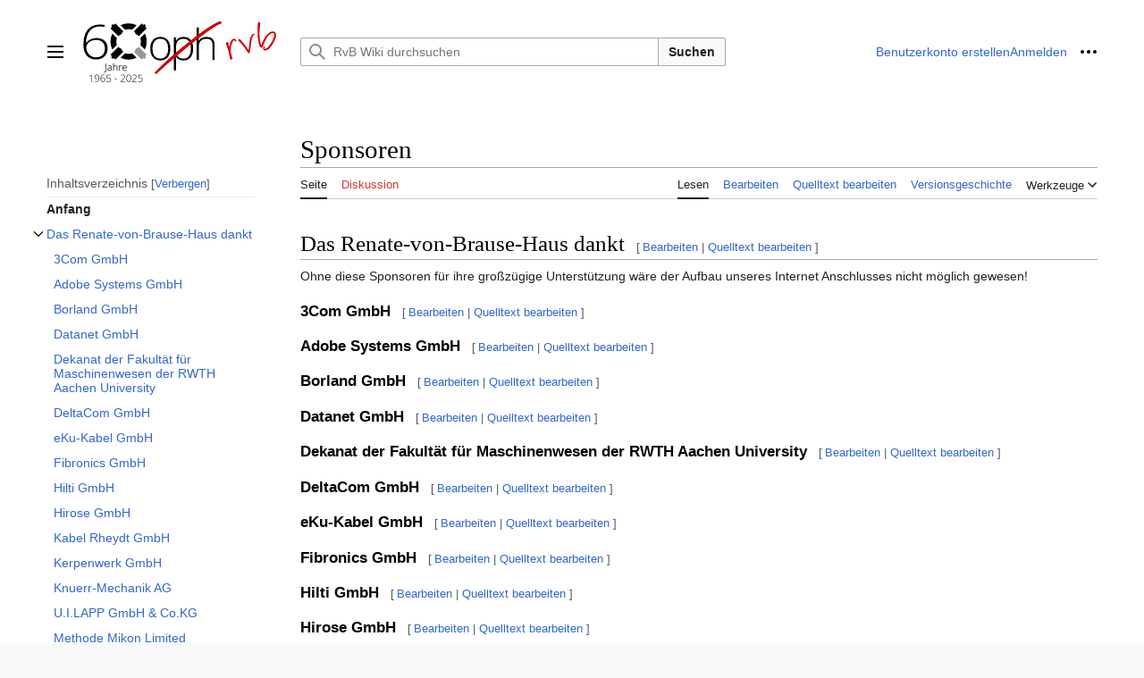

--- FILE ---
content_type: text/html; charset=UTF-8
request_url: https://www.oph.rwth-aachen.de/wiki/index.php/Sponsoren
body_size: 9914
content:
<!DOCTYPE html>
<html class="client-nojs vector-feature-language-in-header-enabled vector-feature-language-in-main-page-header-disabled vector-feature-sticky-header-disabled vector-feature-page-tools-pinned-disabled vector-feature-toc-pinned-clientpref-1 vector-feature-main-menu-pinned-disabled vector-feature-limited-width-clientpref-1 vector-feature-limited-width-content-enabled vector-feature-zebra-design-disabled vector-feature-custom-font-size-clientpref-disabled vector-feature-client-preferences-disabled vector-feature-typography-survey-disabled vector-toc-available" lang="de" dir="ltr">
<head>
<meta charset="UTF-8">
<title>Sponsoren – RvB Wiki</title>
<script>(function(){var className="client-js vector-feature-language-in-header-enabled vector-feature-language-in-main-page-header-disabled vector-feature-sticky-header-disabled vector-feature-page-tools-pinned-disabled vector-feature-toc-pinned-clientpref-1 vector-feature-main-menu-pinned-disabled vector-feature-limited-width-clientpref-1 vector-feature-limited-width-content-enabled vector-feature-zebra-design-disabled vector-feature-custom-font-size-clientpref-disabled vector-feature-client-preferences-disabled vector-feature-typography-survey-disabled vector-toc-available";var cookie=document.cookie.match(/(?:^|; )ophwikimwclientpreferences=([^;]+)/);if(cookie){cookie[1].split('%2C').forEach(function(pref){className=className.replace(new RegExp('(^| )'+pref.replace(/-clientpref-\w+$|[^\w-]+/g,'')+'-clientpref-\\w+( |$)'),'$1'+pref+'$2');});}document.documentElement.className=className;}());RLCONF={"wgBreakFrames":false,"wgSeparatorTransformTable":[",\t.",".\t,"],"wgDigitTransformTable":["",
""],"wgDefaultDateFormat":"dmy","wgMonthNames":["","Januar","Februar","März","April","Mai","Juni","Juli","August","September","Oktober","November","Dezember"],"wgRequestId":"2beaf13c5c12b3cf65e36b5a","wgCanonicalNamespace":"","wgCanonicalSpecialPageName":false,"wgNamespaceNumber":0,"wgPageName":"Sponsoren","wgTitle":"Sponsoren","wgCurRevisionId":8859,"wgRevisionId":8859,"wgArticleId":1449,"wgIsArticle":true,"wgIsRedirect":false,"wgAction":"view","wgUserName":null,"wgUserGroups":["*"],"wgCategories":["Netzwerk"],"wgPageViewLanguage":"de","wgPageContentLanguage":"de","wgPageContentModel":"wikitext","wgRelevantPageName":"Sponsoren","wgRelevantArticleId":1449,"wgIsProbablyEditable":true,"wgRelevantPageIsProbablyEditable":true,"wgRestrictionEdit":[],"wgRestrictionMove":[],"wgVisualEditor":{"pageLanguageCode":"de","pageLanguageDir":"ltr","pageVariantFallbacks":"de"},"egMapsScriptPath":"/wiki/extensions/Maps/","egMapsDebugJS":false,"egMapsAvailableServices":["leaflet","googlemaps3"],
"egMapsLeafletLayersApiKeys":{"MapBox":"","MapQuestOpen":"","Thunderforest":"","GeoportailFrance":""},"wgEditSubmitButtonLabelPublish":false};RLSTATE={"skins.vector.user.styles":"ready","site.styles":"ready","user.styles":"ready","skins.vector.user":"ready","user":"ready","user.options":"loading","codex-search-styles":"ready","skins.vector.styles":"ready","skins.vector.icons":"ready","ext.visualEditor.desktopArticleTarget.noscript":"ready"};RLPAGEMODULES=["site","mediawiki.page.ready","mediawiki.toc","skins.vector.js","ext.visualEditor.desktopArticleTarget.init","ext.visualEditor.targetLoader"];</script>
<script>(RLQ=window.RLQ||[]).push(function(){mw.loader.impl(function(){return["user.options@12s5i",function($,jQuery,require,module){mw.user.tokens.set({"patrolToken":"+\\","watchToken":"+\\","csrfToken":"+\\"});
}];});});</script>
<link rel="stylesheet" href="/wiki/load.php?lang=de&amp;modules=codex-search-styles%7Cext.visualEditor.desktopArticleTarget.noscript%7Cskins.vector.icons%2Cstyles&amp;only=styles&amp;skin=vector-2022">
<script async="" src="/wiki/load.php?lang=de&amp;modules=startup&amp;only=scripts&amp;raw=1&amp;skin=vector-2022"></script>
<meta name="generator" content="MediaWiki 1.41.0">
<meta name="robots" content="max-image-preview:standard">
<meta name="format-detection" content="telephone=no">
<meta name="viewport" content="width=device-width, initial-scale=1.0, user-scalable=yes, minimum-scale=0.25, maximum-scale=5.0">
<link rel="alternate" type="application/x-wiki" title="Bearbeiten" href="/wiki/index.php?title=Sponsoren&amp;action=edit">
<link rel="icon" href="/wiki/favicon.ico">
<link rel="search" type="application/opensearchdescription+xml" href="/wiki/opensearch_desc.php" title="RvB Wiki (de)">
<link rel="EditURI" type="application/rsd+xml" href="https://www.rvb.rwth-aachen.de/wiki/api.php?action=rsd">
<link rel="alternate" type="application/atom+xml" title="Atom-Feed für „RvB Wiki“" href="/wiki/index.php?title=Spezial:Letzte_%C3%84nderungen&amp;feed=atom">
</head>
<body class="skin-vector skin-vector-search-vue mediawiki ltr sitedir-ltr mw-hide-empty-elt ns-0 ns-subject mw-editable page-Sponsoren rootpage-Sponsoren skin-vector-2022 action-view skin--responsive"><a class="mw-jump-link" href="#bodyContent">Zum Inhalt springen</a>
<div class="vector-header-container">
	<header class="vector-header mw-header">
		<div class="vector-header-start">
			<nav class="vector-main-menu-landmark" aria-label="Website" role="navigation">
				
<div id="vector-main-menu-dropdown" class="vector-dropdown vector-main-menu-dropdown vector-button-flush-left vector-button-flush-right"  >
	<input type="checkbox" id="vector-main-menu-dropdown-checkbox" role="button" aria-haspopup="true" data-event-name="ui.dropdown-vector-main-menu-dropdown" class="vector-dropdown-checkbox "  aria-label="Hauptmenü"  >
	<label id="vector-main-menu-dropdown-label" for="vector-main-menu-dropdown-checkbox" class="vector-dropdown-label cdx-button cdx-button--fake-button cdx-button--fake-button--enabled cdx-button--weight-quiet cdx-button--icon-only " aria-hidden="true"  ><span class="vector-icon mw-ui-icon-menu mw-ui-icon-wikimedia-menu"></span>

<span class="vector-dropdown-label-text">Hauptmenü</span>
	</label>
	<div class="vector-dropdown-content">


				<div id="vector-main-menu-unpinned-container" class="vector-unpinned-container">
		
<div id="vector-main-menu" class="vector-main-menu vector-pinnable-element">
	<div
	class="vector-pinnable-header vector-main-menu-pinnable-header vector-pinnable-header-unpinned"
	data-feature-name="main-menu-pinned"
	data-pinnable-element-id="vector-main-menu"
	data-pinned-container-id="vector-main-menu-pinned-container"
	data-unpinned-container-id="vector-main-menu-unpinned-container"
>
	<div class="vector-pinnable-header-label">Hauptmenü</div>
	<button class="vector-pinnable-header-toggle-button vector-pinnable-header-pin-button" data-event-name="pinnable-header.vector-main-menu.pin">In die Seitenleiste verschieben</button>
	<button class="vector-pinnable-header-toggle-button vector-pinnable-header-unpin-button" data-event-name="pinnable-header.vector-main-menu.unpin">Verbergen</button>
</div>

	
<div id="p-Willkommen" class="vector-menu mw-portlet mw-portlet-Willkommen"  >
	<div class="vector-menu-heading">
		Willkommen
	</div>
	<div class="vector-menu-content">
		
		<ul class="vector-menu-content-list">
			
			<li id="n-mainpage" class="mw-list-item"><a href="/wiki/index.php/Hauptseite" title="Hauptseite anzeigen [z]" accesskey="z"><span>Hauptseite</span></a></li><li id="n-Über-das-Haus" class="mw-list-item"><a href="/wiki/index.php/OPH-Infoseite"><span>Über das Haus</span></a></li><li id="n-Neueinzieher" class="mw-list-item"><a href="/wiki/index.php/Neueinzieher"><span>Neueinzieher</span></a></li><li id="n-Netzwerk-des-OPH" class="mw-list-item"><a href="/wiki/index.php/Netzwerk"><span>Netzwerk des OPH</span></a></li><li id="n-Kommunikation" class="mw-list-item"><a href="/wiki/index.php/Kommunikation_(intern)"><span>Kommunikation</span></a></li><li id="n-Hausmeister" class="mw-list-item"><a href="/wiki/index.php/Hausmeister_intern"><span>Hausmeister</span></a></li><li id="n-Müll-Info" class="mw-list-item"><a href="/wiki/index.php/Sperrm%C3%BClltermine_intern"><span>Müll Info</span></a></li>
		</ul>
		
	</div>
</div>

	
	
<div id="p-Verein" class="vector-menu mw-portlet mw-portlet-Verein"  >
	<div class="vector-menu-heading">
		Verein
	</div>
	<div class="vector-menu-content">
		
		<ul class="vector-menu-content-list">
			
			<li id="n-Impressum" class="mw-list-item"><a href="/wiki/index.php/Verein_Impressum"><span>Impressum</span></a></li><li id="n-Satzung" class="mw-list-item"><a href="/wiki/index.php/Verein_Satzung"><span>Satzung</span></a></li><li id="n-Geschäftsordnung" class="mw-list-item"><a href="/wiki/index.php/Verein_Ordnung_(intern)"><span>Geschäftsordnung</span></a></li><li id="n-Aufnahmeantrag" class="mw-list-item"><a href="/wiki/index.php/Verein_Aufnahmeantrag"><span>Aufnahmeantrag</span></a></li><li id="n-Mitgliedsbeitrag" class="mw-list-item"><a href="/wiki/index.php/Verein_Mitgliedsbeitrag"><span>Mitgliedsbeitrag</span></a></li><li id="n-MV-&amp;-Senat" class="mw-list-item"><a href="/wiki/index.php/Mitgliederversammlung_%26_Senat"><span>MV &amp; Senat</span></a></li><li id="n-Hausdrucker" class="mw-list-item"><a href="/wiki/index.php/Hausdrucker"><span>Hausdrucker</span></a></li>
		</ul>
		
	</div>
</div>

<div id="p-Gruppen" class="vector-menu mw-portlet mw-portlet-Gruppen"  >
	<div class="vector-menu-heading">
		Gruppen
	</div>
	<div class="vector-menu-content">
		
		<ul class="vector-menu-content-list">
			
			<li id="n-Ansprechpartner" class="mw-list-item"><a href="/wiki/index.php/Aktivenplakat_(intern)"><span>Ansprechpartner</span></a></li><li id="n-Etagen" class="mw-list-item"><a href="/wiki/index.php/Etagen"><span>Etagen</span></a></li><li id="n-Haussprecher" class="mw-list-item"><a href="/wiki/index.php/Haussprecher"><span>Haussprecher</span></a></li><li id="n-Belegungsausschuss" class="mw-list-item"><a href="/wiki/index.php/Belegungsausschuss"><span>Belegungsausschuss</span></a></li><li id="n-Wohnheimskneipen" class="mw-list-item"><a href="/wiki/index.php/Wohnheimskneipen"><span>Wohnheimskneipen</span></a></li><li id="n-Türmefest" class="mw-list-item"><a href="/wiki/index.php/T%C3%BCrmefest"><span>Türmefest</span></a></li><li id="n-Billard-/-Kicker" class="mw-list-item"><a href="/wiki/index.php/Billard_und_Kicker"><span>Billard / Kicker</span></a></li><li id="n-Spieleverleih" class="mw-list-item"><a href="/wiki/index.php/Spieleverleih"><span>Spieleverleih</span></a></li><li id="n-Sport" class="mw-list-item"><a href="/wiki/index.php/Sport"><span>Sport</span></a></li><li id="n-Klavier-spielen" class="mw-list-item"><a href="/wiki/index.php/Klavier"><span>Klavier spielen</span></a></li><li id="n-Waschraum" class="mw-list-item"><a href="/wiki/index.php/Waschen_intern"><span>Waschraum</span></a></li><li id="n-Fitness" class="mw-list-item"><a href="https://www.facebook.com/tvkfitness" rel="nofollow"><span>Fitness</span></a></li><li id="n-Lok-Lousberg-(Fußball)" class="mw-list-item"><a href="/wiki/index.php/Lokomotive_Lousberg_(Fu%C3%9Fball)"><span>Lok Lousberg (Fußball)</span></a></li><li id="n-Sauna" class="mw-list-item"><a href="/wiki/index.php/Sauna"><span>Sauna</span></a></li><li id="n-Bierbänke--und-Grillverleih" class="mw-list-item"><a href="/wiki/index.php/Bierb%C3%A4nke-_und_Grillverleih"><span>Bierbänke- und Grillverleih</span></a></li><li id="n-Getränkedienst" class="mw-list-item"><a href="/wiki/index.php/Getr%C3%A4nkedienst"><span>Getränkedienst</span></a></li><li id="n-Werkzeugverleih" class="mw-list-item"><a href="/wiki/index.php/Werkzeugverleih"><span>Werkzeugverleih</span></a></li><li id="n-TV-und-Radio" class="mw-list-item"><a href="/wiki/index.php/TV_und_Radio"><span>TV und Radio</span></a></li><li id="n-HD-Kino-Raum" class="mw-list-item"><a href="/wiki/index.php/HD-Kino-Raum"><span>HD-Kino-Raum</span></a></li><li id="n-Backfeen" class="mw-list-item"><a href="/wiki/index.php/Backfeen"><span>Backfeen</span></a></li><li id="n-Motorradgarage" class="mw-list-item"><a href="http://www.tuerme.rwth-aachen.de/garage" rel="nofollow"><span>Motorradgarage</span></a></li>
		</ul>
		
	</div>
</div>

<div id="p-Spezielle_Wiki-Seiten" class="vector-menu mw-portlet mw-portlet-Spezielle_Wiki-Seiten"  >
	<div class="vector-menu-heading">
		Spezielle Wiki-Seiten
	</div>
	<div class="vector-menu-content">
		
		<ul class="vector-menu-content-list">
			
			<li id="n-Impressum/Disclaimer" class="mw-list-item"><a href="/wiki/index.php/Impressum/Disclaimer"><span>Impressum/Disclaimer</span></a></li><li id="n-Datenschutzerklärung" class="mw-list-item"><a href="/wiki/index.php/Datenschutzerkl%C3%A4rung"><span>Datenschutzerklärung</span></a></li>
		</ul>
		
	</div>
</div>

<div id="p-Sponsoren" class="vector-menu mw-portlet mw-portlet-Sponsoren"  >
	<div class="vector-menu-heading">
		Sponsoren
	</div>
	<div class="vector-menu-content">
		
		<ul class="vector-menu-content-list">
			
			<li id="n-Sponsoren" class="mw-list-item"><a href="/wiki/index.php/Sponsoren"><span>Sponsoren</span></a></li>
		</ul>
		
	</div>
</div>

	
</div>

				</div>

	</div>
</div>

		</nav>
			
<a href="/wiki/index.php/Hauptseite" class="mw-logo">
	<span class="mw-logo-container">
		<img class="mw-logo-wordmark" alt="RvB Wiki" src="/wiki//upload/a/a6/60jahre_banner.svg" style="width: 13.625em; height: 6.25em;">
	</span>
</a>

		</div>
		<div class="vector-header-end">
			
<div id="p-search" role="search" class="vector-search-box-vue  vector-search-box-collapses vector-search-box-show-thumbnail vector-search-box-auto-expand-width vector-search-box">
	<a href="/wiki/index.php/Spezial:Suche" class="cdx-button cdx-button--fake-button cdx-button--fake-button--enabled cdx-button--weight-quiet cdx-button--icon-only search-toggle" id="" title="RvB Wiki durchsuchen [f]" accesskey="f"><span class="vector-icon mw-ui-icon-search mw-ui-icon-wikimedia-search"></span>

<span>Suche</span>
	</a>
	<div class="vector-typeahead-search-container">
		<div class="cdx-typeahead-search cdx-typeahead-search--show-thumbnail cdx-typeahead-search--auto-expand-width">
			<form action="/wiki/index.php" id="searchform" class="cdx-search-input cdx-search-input--has-end-button">
				<div id="simpleSearch" class="cdx-search-input__input-wrapper"  data-search-loc="header-moved">
					<div class="cdx-text-input cdx-text-input--has-start-icon">
						<input
							class="cdx-text-input__input"
							 type="search" name="search" placeholder="RvB Wiki durchsuchen" aria-label="RvB Wiki durchsuchen" autocapitalize="sentences" title="RvB Wiki durchsuchen [f]" accesskey="f" id="searchInput"
							>
						<span class="cdx-text-input__icon cdx-text-input__start-icon"></span>
					</div>
					<input type="hidden" name="title" value="Spezial:Suche">
				</div>
				<button class="cdx-button cdx-search-input__end-button">Suchen</button>
			</form>
		</div>
	</div>
</div>

			<nav class="vector-user-links" aria-label="Meine Werkzeuge" role="navigation" >
	
<div id="p-vector-user-menu-overflow" class="vector-menu mw-portlet mw-portlet-vector-user-menu-overflow"  >
	<div class="vector-menu-content">
		
		<ul class="vector-menu-content-list">
			
			<li id="pt-createaccount-2" class="user-links-collapsible-item mw-list-item"><a href="/wiki/index.php?title=Spezial:Benutzerkonto_anlegen&amp;returnto=Sponsoren" title="Wir ermutigen dich dazu, ein Benutzerkonto zu erstellen und dich anzumelden. Es ist jedoch nicht zwingend erforderlich."><span>Benutzerkonto erstellen</span></a></li><li id="pt-login-2" class="user-links-collapsible-item mw-list-item"><a href="/wiki/index.php?title=Spezial:Anmelden&amp;returnto=Sponsoren" title="Sich anzumelden wird gerne gesehen, ist jedoch nicht zwingend erforderlich. [o]" accesskey="o"><span>Anmelden</span></a></li>
		</ul>
		
	</div>
</div>

	
<div id="vector-user-links-dropdown" class="vector-dropdown vector-user-menu vector-button-flush-right vector-user-menu-logged-out"  title="Weitere Optionen" >
	<input type="checkbox" id="vector-user-links-dropdown-checkbox" role="button" aria-haspopup="true" data-event-name="ui.dropdown-vector-user-links-dropdown" class="vector-dropdown-checkbox "  aria-label="Meine Werkzeuge"  >
	<label id="vector-user-links-dropdown-label" for="vector-user-links-dropdown-checkbox" class="vector-dropdown-label cdx-button cdx-button--fake-button cdx-button--fake-button--enabled cdx-button--weight-quiet cdx-button--icon-only " aria-hidden="true"  ><span class="vector-icon mw-ui-icon-ellipsis mw-ui-icon-wikimedia-ellipsis"></span>

<span class="vector-dropdown-label-text">Meine Werkzeuge</span>
	</label>
	<div class="vector-dropdown-content">


		
<div id="p-personal" class="vector-menu mw-portlet mw-portlet-personal user-links-collapsible-item"  title="Benutzermenü" >
	<div class="vector-menu-content">
		
		<ul class="vector-menu-content-list">
			
			<li id="pt-createaccount" class="user-links-collapsible-item mw-list-item"><a href="/wiki/index.php?title=Spezial:Benutzerkonto_anlegen&amp;returnto=Sponsoren" title="Wir ermutigen dich dazu, ein Benutzerkonto zu erstellen und dich anzumelden. Es ist jedoch nicht zwingend erforderlich."><span class="vector-icon mw-ui-icon-userAdd mw-ui-icon-wikimedia-userAdd"></span> <span>Benutzerkonto erstellen</span></a></li><li id="pt-login" class="user-links-collapsible-item mw-list-item"><a href="/wiki/index.php?title=Spezial:Anmelden&amp;returnto=Sponsoren" title="Sich anzumelden wird gerne gesehen, ist jedoch nicht zwingend erforderlich. [o]" accesskey="o"><span class="vector-icon mw-ui-icon-logIn mw-ui-icon-wikimedia-logIn"></span> <span>Anmelden</span></a></li>
		</ul>
		
	</div>
</div>

<div id="p-user-menu-anon-editor" class="vector-menu mw-portlet mw-portlet-user-menu-anon-editor"  >
	<div class="vector-menu-heading">
		Seiten für abgemeldete Benutzer <a href="/wiki/index.php/Hilfe:Einf%C3%BChrung" aria-label="Erfahre mehr über das Bearbeiten"><span>Weitere Informationen</span></a>
	</div>
	<div class="vector-menu-content">
		
		<ul class="vector-menu-content-list">
			
			<li id="pt-anoncontribs" class="mw-list-item"><a href="/wiki/index.php/Spezial:Meine_Beitr%C3%A4ge" title="Eine Liste der Bearbeitungen, die von dieser IP-Adresse gemacht wurden [y]" accesskey="y"><span>Beiträge</span></a></li><li id="pt-anontalk" class="mw-list-item"><a href="/wiki/index.php/Spezial:Meine_Diskussionsseite" title="Diskussion über Änderungen von dieser IP-Adresse [n]" accesskey="n"><span>Diskussionsseite</span></a></li>
		</ul>
		
	</div>
</div>

	
	</div>
</div>

</nav>

		</div>
	</header>
</div>
<div class="mw-page-container">
	<div class="mw-page-container-inner">
		<div class="vector-sitenotice-container">
			<div id="siteNotice"></div>
		</div>
		
			<div class="vector-main-menu-container">
		<div id="mw-navigation">
			<nav id="mw-panel" class="vector-main-menu-landmark" aria-label="Website" role="navigation">
				<div id="vector-main-menu-pinned-container" class="vector-pinned-container">
				
				</div>
		</nav>
		</div>
	</div>
	<input type="checkbox" id="vector-toc-collapsed-checkbox" class="vector-menu-checkbox">
			<nav id="mw-panel-toc" role="navigation" aria-label="Inhaltsverzeichnis" data-event-name="ui.sidebar-toc" class="mw-table-of-contents-container vector-toc-landmark vector-sticky-pinned-container">
				<div id="vector-toc-pinned-container" class="vector-pinned-container">
				<div id="vector-toc" class="vector-toc vector-pinnable-element">
	<div
	class="vector-pinnable-header vector-toc-pinnable-header vector-pinnable-header-pinned"
	data-feature-name="toc-pinned"
	data-pinnable-element-id="vector-toc"
	
	
>
	<h2 class="vector-pinnable-header-label">Inhaltsverzeichnis</h2>
	<button class="vector-pinnable-header-toggle-button vector-pinnable-header-pin-button" data-event-name="pinnable-header.vector-toc.pin">In die Seitenleiste verschieben</button>
	<button class="vector-pinnable-header-toggle-button vector-pinnable-header-unpin-button" data-event-name="pinnable-header.vector-toc.unpin">Verbergen</button>
</div>


	<ul class="vector-toc-contents" id="mw-panel-toc-list">
		<li id="toc-mw-content-text"
			class="vector-toc-list-item vector-toc-level-1">
			<a href="#" class="vector-toc-link">
				<div class="vector-toc-text">Anfang</div>
			</a>
		</li>
		<li id="toc-Das_Renate-von-Brause-Haus_dankt"
		class="vector-toc-list-item vector-toc-level-1 vector-toc-list-item-expanded">
		<a class="vector-toc-link" href="#Das_Renate-von-Brause-Haus_dankt">
			<div class="vector-toc-text">
			<span class="vector-toc-numb">1</span>Das Renate-von-Brause-Haus dankt</div>
		</a>
		
			<button aria-controls="toc-Das_Renate-von-Brause-Haus_dankt-sublist" class="cdx-button cdx-button--weight-quiet cdx-button--icon-only vector-toc-toggle">
				<span class="vector-icon vector-icon--x-small mw-ui-icon-wikimedia-expand"></span>
				<span>Unterabschnitt Das Renate-von-Brause-Haus dankt umschalten</span>
			</button>
		
		<ul id="toc-Das_Renate-von-Brause-Haus_dankt-sublist" class="vector-toc-list">
			<li id="toc-3Com_GmbH"
			class="vector-toc-list-item vector-toc-level-2">
			<a class="vector-toc-link" href="#3Com_GmbH">
				<div class="vector-toc-text">
				<span class="vector-toc-numb">1.1</span>3Com GmbH</div>
			</a>
			
			<ul id="toc-3Com_GmbH-sublist" class="vector-toc-list">
			</ul>
		</li>
		<li id="toc-Adobe_Systems_GmbH"
			class="vector-toc-list-item vector-toc-level-2">
			<a class="vector-toc-link" href="#Adobe_Systems_GmbH">
				<div class="vector-toc-text">
				<span class="vector-toc-numb">1.2</span>Adobe Systems GmbH</div>
			</a>
			
			<ul id="toc-Adobe_Systems_GmbH-sublist" class="vector-toc-list">
			</ul>
		</li>
		<li id="toc-Borland_GmbH"
			class="vector-toc-list-item vector-toc-level-2">
			<a class="vector-toc-link" href="#Borland_GmbH">
				<div class="vector-toc-text">
				<span class="vector-toc-numb">1.3</span>Borland GmbH</div>
			</a>
			
			<ul id="toc-Borland_GmbH-sublist" class="vector-toc-list">
			</ul>
		</li>
		<li id="toc-Datanet_GmbH"
			class="vector-toc-list-item vector-toc-level-2">
			<a class="vector-toc-link" href="#Datanet_GmbH">
				<div class="vector-toc-text">
				<span class="vector-toc-numb">1.4</span>Datanet GmbH</div>
			</a>
			
			<ul id="toc-Datanet_GmbH-sublist" class="vector-toc-list">
			</ul>
		</li>
		<li id="toc-Dekanat_der_Fakultät_für_Maschinenwesen_der_RWTH_Aachen_University"
			class="vector-toc-list-item vector-toc-level-2">
			<a class="vector-toc-link" href="#Dekanat_der_Fakultät_für_Maschinenwesen_der_RWTH_Aachen_University">
				<div class="vector-toc-text">
				<span class="vector-toc-numb">1.5</span>Dekanat der Fakultät für Maschinenwesen der RWTH Aachen University</div>
			</a>
			
			<ul id="toc-Dekanat_der_Fakultät_für_Maschinenwesen_der_RWTH_Aachen_University-sublist" class="vector-toc-list">
			</ul>
		</li>
		<li id="toc-DeltaCom_GmbH"
			class="vector-toc-list-item vector-toc-level-2">
			<a class="vector-toc-link" href="#DeltaCom_GmbH">
				<div class="vector-toc-text">
				<span class="vector-toc-numb">1.6</span>DeltaCom GmbH</div>
			</a>
			
			<ul id="toc-DeltaCom_GmbH-sublist" class="vector-toc-list">
			</ul>
		</li>
		<li id="toc-eKu-Kabel_GmbH"
			class="vector-toc-list-item vector-toc-level-2">
			<a class="vector-toc-link" href="#eKu-Kabel_GmbH">
				<div class="vector-toc-text">
				<span class="vector-toc-numb">1.7</span>eKu-Kabel GmbH</div>
			</a>
			
			<ul id="toc-eKu-Kabel_GmbH-sublist" class="vector-toc-list">
			</ul>
		</li>
		<li id="toc-Fibronics_GmbH"
			class="vector-toc-list-item vector-toc-level-2">
			<a class="vector-toc-link" href="#Fibronics_GmbH">
				<div class="vector-toc-text">
				<span class="vector-toc-numb">1.8</span>Fibronics GmbH</div>
			</a>
			
			<ul id="toc-Fibronics_GmbH-sublist" class="vector-toc-list">
			</ul>
		</li>
		<li id="toc-Hilti_GmbH"
			class="vector-toc-list-item vector-toc-level-2">
			<a class="vector-toc-link" href="#Hilti_GmbH">
				<div class="vector-toc-text">
				<span class="vector-toc-numb">1.9</span>Hilti GmbH</div>
			</a>
			
			<ul id="toc-Hilti_GmbH-sublist" class="vector-toc-list">
			</ul>
		</li>
		<li id="toc-Hirose_GmbH"
			class="vector-toc-list-item vector-toc-level-2">
			<a class="vector-toc-link" href="#Hirose_GmbH">
				<div class="vector-toc-text">
				<span class="vector-toc-numb">1.10</span>Hirose GmbH</div>
			</a>
			
			<ul id="toc-Hirose_GmbH-sublist" class="vector-toc-list">
			</ul>
		</li>
		<li id="toc-Kabel_Rheydt_GmbH"
			class="vector-toc-list-item vector-toc-level-2">
			<a class="vector-toc-link" href="#Kabel_Rheydt_GmbH">
				<div class="vector-toc-text">
				<span class="vector-toc-numb">1.11</span>Kabel Rheydt GmbH</div>
			</a>
			
			<ul id="toc-Kabel_Rheydt_GmbH-sublist" class="vector-toc-list">
			</ul>
		</li>
		<li id="toc-Kerpenwerk_GmbH"
			class="vector-toc-list-item vector-toc-level-2">
			<a class="vector-toc-link" href="#Kerpenwerk_GmbH">
				<div class="vector-toc-text">
				<span class="vector-toc-numb">1.12</span>Kerpenwerk GmbH</div>
			</a>
			
			<ul id="toc-Kerpenwerk_GmbH-sublist" class="vector-toc-list">
			</ul>
		</li>
		<li id="toc-Knuerr-Mechanik_AG"
			class="vector-toc-list-item vector-toc-level-2">
			<a class="vector-toc-link" href="#Knuerr-Mechanik_AG">
				<div class="vector-toc-text">
				<span class="vector-toc-numb">1.13</span>Knuerr-Mechanik AG</div>
			</a>
			
			<ul id="toc-Knuerr-Mechanik_AG-sublist" class="vector-toc-list">
			</ul>
		</li>
		<li id="toc-U.I.LAPP_GmbH_&amp;_Co.KG"
			class="vector-toc-list-item vector-toc-level-2">
			<a class="vector-toc-link" href="#U.I.LAPP_GmbH_&amp;_Co.KG">
				<div class="vector-toc-text">
				<span class="vector-toc-numb">1.14</span>U.I.LAPP GmbH & Co.KG</div>
			</a>
			
			<ul id="toc-U.I.LAPP_GmbH_&amp;_Co.KG-sublist" class="vector-toc-list">
			</ul>
		</li>
		<li id="toc-Methode_Mikon_Limited"
			class="vector-toc-list-item vector-toc-level-2">
			<a class="vector-toc-link" href="#Methode_Mikon_Limited">
				<div class="vector-toc-text">
				<span class="vector-toc-numb">1.15</span>Methode Mikon Limited</div>
			</a>
			
			<ul id="toc-Methode_Mikon_Limited-sublist" class="vector-toc-list">
			</ul>
		</li>
		<li id="toc-MGE_USV-Systeme_GmbH"
			class="vector-toc-list-item vector-toc-level-2">
			<a class="vector-toc-link" href="#MGE_USV-Systeme_GmbH">
				<div class="vector-toc-text">
				<span class="vector-toc-numb">1.16</span>MGE USV-Systeme GmbH</div>
			</a>
			
			<ul id="toc-MGE_USV-Systeme_GmbH-sublist" class="vector-toc-list">
			</ul>
		</li>
		<li id="toc-Novell"
			class="vector-toc-list-item vector-toc-level-2">
			<a class="vector-toc-link" href="#Novell">
				<div class="vector-toc-text">
				<span class="vector-toc-numb">1.17</span>Novell</div>
			</a>
			
			<ul id="toc-Novell-sublist" class="vector-toc-list">
			</ul>
		</li>
		<li id="toc-NTG_Netzwerk_und_Telematic_GmbH"
			class="vector-toc-list-item vector-toc-level-2">
			<a class="vector-toc-link" href="#NTG_Netzwerk_und_Telematic_GmbH">
				<div class="vector-toc-text">
				<span class="vector-toc-numb">1.18</span>NTG Netzwerk und Telematic GmbH</div>
			</a>
			
			<ul id="toc-NTG_Netzwerk_und_Telematic_GmbH-sublist" class="vector-toc-list">
			</ul>
		</li>
		<li id="toc-Obo_Bettermann_OHG"
			class="vector-toc-list-item vector-toc-level-2">
			<a class="vector-toc-link" href="#Obo_Bettermann_OHG">
				<div class="vector-toc-text">
				<span class="vector-toc-numb">1.19</span>Obo Bettermann OHG</div>
			</a>
			
			<ul id="toc-Obo_Bettermann_OHG-sublist" class="vector-toc-list">
			</ul>
		</li>
		<li id="toc-SAMSUNG_Electronics_GmbH"
			class="vector-toc-list-item vector-toc-level-2">
			<a class="vector-toc-link" href="#SAMSUNG_Electronics_GmbH">
				<div class="vector-toc-text">
				<span class="vector-toc-numb">1.20</span>SAMSUNG Electronics GmbH</div>
			</a>
			
			<ul id="toc-SAMSUNG_Electronics_GmbH-sublist" class="vector-toc-list">
			</ul>
		</li>
		<li id="toc-Schroff_GmbH"
			class="vector-toc-list-item vector-toc-level-2">
			<a class="vector-toc-link" href="#Schroff_GmbH">
				<div class="vector-toc-text">
				<span class="vector-toc-numb">1.21</span>Schroff GmbH</div>
			</a>
			
			<ul id="toc-Schroff_GmbH-sublist" class="vector-toc-list">
			</ul>
		</li>
		<li id="toc-Sun_Microsystems_GmbH"
			class="vector-toc-list-item vector-toc-level-2">
			<a class="vector-toc-link" href="#Sun_Microsystems_GmbH">
				<div class="vector-toc-text">
				<span class="vector-toc-numb">1.22</span>Sun Microsystems GmbH</div>
			</a>
			
			<ul id="toc-Sun_Microsystems_GmbH-sublist" class="vector-toc-list">
			</ul>
		</li>
		<li id="toc-Telegärtner"
			class="vector-toc-list-item vector-toc-level-2">
			<a class="vector-toc-link" href="#Telegärtner">
				<div class="vector-toc-text">
				<span class="vector-toc-numb">1.23</span>Telegärtner</div>
			</a>
			
			<ul id="toc-Telegärtner-sublist" class="vector-toc-list">
			</ul>
		</li>
		<li id="toc-tgs_Telonic"
			class="vector-toc-list-item vector-toc-level-2">
			<a class="vector-toc-link" href="#tgs_Telonic">
				<div class="vector-toc-text">
				<span class="vector-toc-numb">1.24</span>tgs Telonic</div>
			</a>
			
			<ul id="toc-tgs_Telonic-sublist" class="vector-toc-list">
			</ul>
		</li>
		<li id="toc-Vero_Electronics_GmbH"
			class="vector-toc-list-item vector-toc-level-2">
			<a class="vector-toc-link" href="#Vero_Electronics_GmbH">
				<div class="vector-toc-text">
				<span class="vector-toc-numb">1.25</span>Vero Electronics GmbH</div>
			</a>
			
			<ul id="toc-Vero_Electronics_GmbH-sublist" class="vector-toc-list">
			</ul>
		</li>
		<li id="toc-Western_Digital_Deutschland_GmbH"
			class="vector-toc-list-item vector-toc-level-2">
			<a class="vector-toc-link" href="#Western_Digital_Deutschland_GmbH">
				<div class="vector-toc-text">
				<span class="vector-toc-numb">1.26</span>Western Digital Deutschland GmbH</div>
			</a>
			
			<ul id="toc-Western_Digital_Deutschland_GmbH-sublist" class="vector-toc-list">
			</ul>
		</li>
	</ul>
	</li>
</ul>
</div>

				</div>
	</nav>
		
		<div class="mw-content-container">
			<main id="content" class="mw-body" role="main">
				<header class="mw-body-header vector-page-titlebar">
					<label
						id="vector-toc-collapsed-button"
						class="cdx-button cdx-button--fake-button cdx-button--fake-button--enabled cdx-button--weight-quiet vector-button-flush-left cdx-button--icon-only"
						for="vector-toc-collapsed-checkbox"
						role="button"
						aria-controls="vector-toc"
						tabindex="0"
						title="Inhaltsverzeichnis">
						<span class="vector-icon mw-ui-icon-wikimedia-listBullet"></span>
						<span>Inhaltsverzeichnis umschalten</span>
					</label>
					<nav role="navigation" aria-label="Inhaltsverzeichnis" class="vector-toc-landmark">
						
<div id="vector-page-titlebar-toc" class="vector-dropdown vector-page-titlebar-toc vector-button-flush-left"  >
	<input type="checkbox" id="vector-page-titlebar-toc-checkbox" role="button" aria-haspopup="true" data-event-name="ui.dropdown-vector-page-titlebar-toc" class="vector-dropdown-checkbox "  aria-label="Inhaltsverzeichnis umschalten"  >
	<label id="vector-page-titlebar-toc-label" for="vector-page-titlebar-toc-checkbox" class="vector-dropdown-label cdx-button cdx-button--fake-button cdx-button--fake-button--enabled cdx-button--weight-quiet cdx-button--icon-only " aria-hidden="true"  ><span class="vector-icon mw-ui-icon-listBullet mw-ui-icon-wikimedia-listBullet"></span>

<span class="vector-dropdown-label-text">Inhaltsverzeichnis umschalten</span>
	</label>
	<div class="vector-dropdown-content">


							<div id="vector-page-titlebar-toc-unpinned-container" class="vector-unpinned-container">
			</div>
		
	</div>
</div>

					</nav>
					<h1 id="firstHeading" class="firstHeading mw-first-heading"><span class="mw-page-title-main">Sponsoren</span></h1>
				</header>
				<div class="vector-page-toolbar">
					<div class="vector-page-toolbar-container">
						<div id="left-navigation">
							<nav aria-label="Namensräume">
								
<div id="p-associated-pages" class="vector-menu vector-menu-tabs mw-portlet mw-portlet-associated-pages"  >
	<div class="vector-menu-content">
		
		<ul class="vector-menu-content-list">
			
			<li id="ca-nstab-main" class="selected vector-tab-noicon mw-list-item"><a href="/wiki/index.php/Sponsoren" title="Seiteninhalt anzeigen [c]" accesskey="c"><span>Seite</span></a></li><li id="ca-talk" class="new vector-tab-noicon mw-list-item"><a href="/wiki/index.php?title=Diskussion:Sponsoren&amp;action=edit&amp;redlink=1" rel="discussion" title="Diskussion zum Seiteninhalt (Seite nicht vorhanden) [t]" accesskey="t"><span>Diskussion</span></a></li>
		</ul>
		
	</div>
</div>

								
<div id="p-variants" class="vector-dropdown emptyPortlet"  >
	<input type="checkbox" id="p-variants-checkbox" role="button" aria-haspopup="true" data-event-name="ui.dropdown-p-variants" class="vector-dropdown-checkbox " aria-label="Sprachvariante ändern"   >
	<label id="p-variants-label" for="p-variants-checkbox" class="vector-dropdown-label cdx-button cdx-button--fake-button cdx-button--fake-button--enabled cdx-button--weight-quiet" aria-hidden="true"  ><span class="vector-dropdown-label-text">Deutsch</span>
	</label>
	<div class="vector-dropdown-content">


					
<div id="p-variants" class="vector-menu mw-portlet mw-portlet-variants emptyPortlet"  >
	<div class="vector-menu-content">
		
		<ul class="vector-menu-content-list">
			
			
		</ul>
		
	</div>
</div>

				
	</div>
</div>

							</nav>
						</div>
						<div id="right-navigation" class="vector-collapsible">
							<nav aria-label="Ansichten">
								
<div id="p-views" class="vector-menu vector-menu-tabs mw-portlet mw-portlet-views"  >
	<div class="vector-menu-content">
		
		<ul class="vector-menu-content-list">
			
			<li id="ca-view" class="selected vector-tab-noicon mw-list-item"><a href="/wiki/index.php/Sponsoren"><span>Lesen</span></a></li><li id="ca-ve-edit" class="vector-tab-noicon mw-list-item"><a href="/wiki/index.php?title=Sponsoren&amp;veaction=edit" title="Diese Seite mit dem VisualEditor bearbeiten [v]" accesskey="v"><span>Bearbeiten</span></a></li><li id="ca-edit" class="collapsible vector-tab-noicon mw-list-item"><a href="/wiki/index.php?title=Sponsoren&amp;action=edit" title="Den Quelltext dieser Seite bearbeiten [e]" accesskey="e"><span>Quelltext bearbeiten</span></a></li><li id="ca-history" class="vector-tab-noicon mw-list-item"><a href="/wiki/index.php?title=Sponsoren&amp;action=history" title="Frühere Versionen dieser Seite [h]" accesskey="h"><span>Versionsgeschichte</span></a></li>
		</ul>
		
	</div>
</div>

							</nav>
				
							<nav class="vector-page-tools-landmark" aria-label="Seitenwerkzeuge">
								
<div id="vector-page-tools-dropdown" class="vector-dropdown vector-page-tools-dropdown"  >
	<input type="checkbox" id="vector-page-tools-dropdown-checkbox" role="button" aria-haspopup="true" data-event-name="ui.dropdown-vector-page-tools-dropdown" class="vector-dropdown-checkbox "  aria-label="Werkzeuge"  >
	<label id="vector-page-tools-dropdown-label" for="vector-page-tools-dropdown-checkbox" class="vector-dropdown-label cdx-button cdx-button--fake-button cdx-button--fake-button--enabled cdx-button--weight-quiet" aria-hidden="true"  ><span class="vector-dropdown-label-text">Werkzeuge</span>
	</label>
	<div class="vector-dropdown-content">


									<div id="vector-page-tools-unpinned-container" class="vector-unpinned-container">
						
<div id="vector-page-tools" class="vector-page-tools vector-pinnable-element">
	<div
	class="vector-pinnable-header vector-page-tools-pinnable-header vector-pinnable-header-unpinned"
	data-feature-name="page-tools-pinned"
	data-pinnable-element-id="vector-page-tools"
	data-pinned-container-id="vector-page-tools-pinned-container"
	data-unpinned-container-id="vector-page-tools-unpinned-container"
>
	<div class="vector-pinnable-header-label">Werkzeuge</div>
	<button class="vector-pinnable-header-toggle-button vector-pinnable-header-pin-button" data-event-name="pinnable-header.vector-page-tools.pin">In die Seitenleiste verschieben</button>
	<button class="vector-pinnable-header-toggle-button vector-pinnable-header-unpin-button" data-event-name="pinnable-header.vector-page-tools.unpin">Verbergen</button>
</div>

	
<div id="p-cactions" class="vector-menu mw-portlet mw-portlet-cactions emptyPortlet vector-has-collapsible-items"  title="Weitere Optionen" >
	<div class="vector-menu-heading">
		Aktionen
	</div>
	<div class="vector-menu-content">
		
		<ul class="vector-menu-content-list">
			
			<li id="ca-more-view" class="selected vector-more-collapsible-item mw-list-item"><a href="/wiki/index.php/Sponsoren"><span>Lesen</span></a></li><li id="ca-more-ve-edit" class="vector-more-collapsible-item mw-list-item"><a href="/wiki/index.php?title=Sponsoren&amp;veaction=edit" title="Diese Seite mit dem VisualEditor bearbeiten [v]" accesskey="v"><span>Bearbeiten</span></a></li><li id="ca-more-edit" class="collapsible vector-more-collapsible-item mw-list-item"><a href="/wiki/index.php?title=Sponsoren&amp;action=edit" title="Den Quelltext dieser Seite bearbeiten [e]" accesskey="e"><span>Quelltext bearbeiten</span></a></li><li id="ca-more-history" class="vector-more-collapsible-item mw-list-item"><a href="/wiki/index.php?title=Sponsoren&amp;action=history"><span>Versionsgeschichte</span></a></li>
		</ul>
		
	</div>
</div>

<div id="p-tb" class="vector-menu mw-portlet mw-portlet-tb"  >
	<div class="vector-menu-heading">
		Allgemein
	</div>
	<div class="vector-menu-content">
		
		<ul class="vector-menu-content-list">
			
			<li id="t-whatlinkshere" class="mw-list-item"><a href="/wiki/index.php/Spezial:Linkliste/Sponsoren" title="Liste aller Seiten, die hierher verlinken [j]" accesskey="j"><span>Links auf diese Seite</span></a></li><li id="t-recentchangeslinked" class="mw-list-item"><a href="/wiki/index.php/Spezial:%C3%84nderungen_an_verlinkten_Seiten/Sponsoren" rel="nofollow" title="Letzte Änderungen an Seiten, die von hier verlinkt sind [k]" accesskey="k"><span>Änderungen an verlinkten Seiten</span></a></li><li id="t-specialpages" class="mw-list-item"><a href="/wiki/index.php/Spezial:Spezialseiten" title="Liste aller Spezialseiten [q]" accesskey="q"><span>Spezialseiten</span></a></li><li id="t-print" class="mw-list-item"><a href="javascript:print();" rel="alternate" title="Druckansicht dieser Seite [p]" accesskey="p"><span>Druckversion</span></a></li><li id="t-permalink" class="mw-list-item"><a href="/wiki/index.php?title=Sponsoren&amp;oldid=8859" title="Dauerhafter Link zu dieser Seitenversion"><span>Permanenter Link</span></a></li><li id="t-info" class="mw-list-item"><a href="/wiki/index.php?title=Sponsoren&amp;action=info" title="Weitere Informationen über diese Seite"><span>Seiten­­informationen</span></a></li>
		</ul>
		
	</div>
</div>

</div>

									</div>
				
	</div>
</div>

							</nav>
						</div>
					</div>
				</div>
				<div class="vector-column-end">
					<nav class="vector-page-tools-landmark vector-sticky-pinned-container" aria-label="Seitenwerkzeuge">
						<div id="vector-page-tools-pinned-container" class="vector-pinned-container">
			
						</div>
	</nav>
				</div>
				<div id="bodyContent" class="vector-body" aria-labelledby="firstHeading" data-mw-ve-target-container>
					<div class="vector-body-before-content">
							<div class="mw-indicators">
		</div>

						<div id="siteSub" class="noprint">Aus RvB Wiki</div>
					</div>
					<div id="contentSub"><div id="mw-content-subtitle"></div></div>
					
					
					<div id="mw-content-text" class="mw-body-content mw-content-ltr" lang="de" dir="ltr"><div class="mw-parser-output"><meta property="mw:PageProp/toc" />
<h1><span class="mw-headline" id="Das_Renate-von-Brause-Haus_dankt">Das Renate-von-Brause-Haus dankt</span><span class="mw-editsection"><span class="mw-editsection-bracket">[</span><a href="/wiki/index.php?title=Sponsoren&amp;veaction=edit&amp;section=1" class="mw-editsection-visualeditor" title="Abschnitt bearbeiten: Das Renate-von-Brause-Haus dankt">Bearbeiten</a><span class="mw-editsection-divider"> | </span><a href="/wiki/index.php?title=Sponsoren&amp;action=edit&amp;section=1" title="Quellcode des Abschnitts bearbeiten: Das Renate-von-Brause-Haus dankt">Quelltext bearbeiten</a><span class="mw-editsection-bracket">]</span></span></h1>
<p>Ohne diese Sponsoren für ihre großzügige Unterstützung wäre der Aufbau unseres Internet Anschlusses nicht möglich gewesen!
</p>
<h3><span class="mw-headline" id="3Com_GmbH">3Com GmbH</span><span class="mw-editsection"><span class="mw-editsection-bracket">[</span><a href="/wiki/index.php?title=Sponsoren&amp;veaction=edit&amp;section=2" class="mw-editsection-visualeditor" title="Abschnitt bearbeiten: 3Com GmbH">Bearbeiten</a><span class="mw-editsection-divider"> | </span><a href="/wiki/index.php?title=Sponsoren&amp;action=edit&amp;section=2" title="Quellcode des Abschnitts bearbeiten: 3Com GmbH">Quelltext bearbeiten</a><span class="mw-editsection-bracket">]</span></span></h3>
<h3><span class="mw-headline" id="Adobe_Systems_GmbH">Adobe Systems GmbH</span><span class="mw-editsection"><span class="mw-editsection-bracket">[</span><a href="/wiki/index.php?title=Sponsoren&amp;veaction=edit&amp;section=3" class="mw-editsection-visualeditor" title="Abschnitt bearbeiten: Adobe Systems GmbH">Bearbeiten</a><span class="mw-editsection-divider"> | </span><a href="/wiki/index.php?title=Sponsoren&amp;action=edit&amp;section=3" title="Quellcode des Abschnitts bearbeiten: Adobe Systems GmbH">Quelltext bearbeiten</a><span class="mw-editsection-bracket">]</span></span></h3>
<h3><span class="mw-headline" id="Borland_GmbH">Borland GmbH</span><span class="mw-editsection"><span class="mw-editsection-bracket">[</span><a href="/wiki/index.php?title=Sponsoren&amp;veaction=edit&amp;section=4" class="mw-editsection-visualeditor" title="Abschnitt bearbeiten: Borland GmbH">Bearbeiten</a><span class="mw-editsection-divider"> | </span><a href="/wiki/index.php?title=Sponsoren&amp;action=edit&amp;section=4" title="Quellcode des Abschnitts bearbeiten: Borland GmbH">Quelltext bearbeiten</a><span class="mw-editsection-bracket">]</span></span></h3>
<h3><span class="mw-headline" id="Datanet_GmbH">Datanet GmbH</span><span class="mw-editsection"><span class="mw-editsection-bracket">[</span><a href="/wiki/index.php?title=Sponsoren&amp;veaction=edit&amp;section=5" class="mw-editsection-visualeditor" title="Abschnitt bearbeiten: Datanet GmbH">Bearbeiten</a><span class="mw-editsection-divider"> | </span><a href="/wiki/index.php?title=Sponsoren&amp;action=edit&amp;section=5" title="Quellcode des Abschnitts bearbeiten: Datanet GmbH">Quelltext bearbeiten</a><span class="mw-editsection-bracket">]</span></span></h3>
<h3><span id="Dekanat_der_Fakult.C3.A4t_f.C3.BCr_Maschinenwesen_der_RWTH_Aachen_University"></span><span class="mw-headline" id="Dekanat_der_Fakultät_für_Maschinenwesen_der_RWTH_Aachen_University">Dekanat der Fakultät für Maschinenwesen der RWTH Aachen University</span><span class="mw-editsection"><span class="mw-editsection-bracket">[</span><a href="/wiki/index.php?title=Sponsoren&amp;veaction=edit&amp;section=6" class="mw-editsection-visualeditor" title="Abschnitt bearbeiten: Dekanat der Fakultät für Maschinenwesen der RWTH Aachen University">Bearbeiten</a><span class="mw-editsection-divider"> | </span><a href="/wiki/index.php?title=Sponsoren&amp;action=edit&amp;section=6" title="Quellcode des Abschnitts bearbeiten: Dekanat der Fakultät für Maschinenwesen der RWTH Aachen University">Quelltext bearbeiten</a><span class="mw-editsection-bracket">]</span></span></h3>
<h3><span class="mw-headline" id="DeltaCom_GmbH">DeltaCom GmbH</span><span class="mw-editsection"><span class="mw-editsection-bracket">[</span><a href="/wiki/index.php?title=Sponsoren&amp;veaction=edit&amp;section=7" class="mw-editsection-visualeditor" title="Abschnitt bearbeiten: DeltaCom GmbH">Bearbeiten</a><span class="mw-editsection-divider"> | </span><a href="/wiki/index.php?title=Sponsoren&amp;action=edit&amp;section=7" title="Quellcode des Abschnitts bearbeiten: DeltaCom GmbH">Quelltext bearbeiten</a><span class="mw-editsection-bracket">]</span></span></h3>
<h3><span class="mw-headline" id="eKu-Kabel_GmbH">eKu-Kabel GmbH</span><span class="mw-editsection"><span class="mw-editsection-bracket">[</span><a href="/wiki/index.php?title=Sponsoren&amp;veaction=edit&amp;section=8" class="mw-editsection-visualeditor" title="Abschnitt bearbeiten: eKu-Kabel GmbH">Bearbeiten</a><span class="mw-editsection-divider"> | </span><a href="/wiki/index.php?title=Sponsoren&amp;action=edit&amp;section=8" title="Quellcode des Abschnitts bearbeiten: eKu-Kabel GmbH">Quelltext bearbeiten</a><span class="mw-editsection-bracket">]</span></span></h3>
<h3><span class="mw-headline" id="Fibronics_GmbH">Fibronics GmbH</span><span class="mw-editsection"><span class="mw-editsection-bracket">[</span><a href="/wiki/index.php?title=Sponsoren&amp;veaction=edit&amp;section=9" class="mw-editsection-visualeditor" title="Abschnitt bearbeiten: Fibronics GmbH">Bearbeiten</a><span class="mw-editsection-divider"> | </span><a href="/wiki/index.php?title=Sponsoren&amp;action=edit&amp;section=9" title="Quellcode des Abschnitts bearbeiten: Fibronics GmbH">Quelltext bearbeiten</a><span class="mw-editsection-bracket">]</span></span></h3>
<h3><span class="mw-headline" id="Hilti_GmbH">Hilti GmbH</span><span class="mw-editsection"><span class="mw-editsection-bracket">[</span><a href="/wiki/index.php?title=Sponsoren&amp;veaction=edit&amp;section=10" class="mw-editsection-visualeditor" title="Abschnitt bearbeiten: Hilti GmbH">Bearbeiten</a><span class="mw-editsection-divider"> | </span><a href="/wiki/index.php?title=Sponsoren&amp;action=edit&amp;section=10" title="Quellcode des Abschnitts bearbeiten: Hilti GmbH">Quelltext bearbeiten</a><span class="mw-editsection-bracket">]</span></span></h3>
<h3><span class="mw-headline" id="Hirose_GmbH">Hirose GmbH</span><span class="mw-editsection"><span class="mw-editsection-bracket">[</span><a href="/wiki/index.php?title=Sponsoren&amp;veaction=edit&amp;section=11" class="mw-editsection-visualeditor" title="Abschnitt bearbeiten: Hirose GmbH">Bearbeiten</a><span class="mw-editsection-divider"> | </span><a href="/wiki/index.php?title=Sponsoren&amp;action=edit&amp;section=11" title="Quellcode des Abschnitts bearbeiten: Hirose GmbH">Quelltext bearbeiten</a><span class="mw-editsection-bracket">]</span></span></h3>
<h3><span class="mw-headline" id="Kabel_Rheydt_GmbH">Kabel Rheydt GmbH</span><span class="mw-editsection"><span class="mw-editsection-bracket">[</span><a href="/wiki/index.php?title=Sponsoren&amp;veaction=edit&amp;section=12" class="mw-editsection-visualeditor" title="Abschnitt bearbeiten: Kabel Rheydt GmbH">Bearbeiten</a><span class="mw-editsection-divider"> | </span><a href="/wiki/index.php?title=Sponsoren&amp;action=edit&amp;section=12" title="Quellcode des Abschnitts bearbeiten: Kabel Rheydt GmbH">Quelltext bearbeiten</a><span class="mw-editsection-bracket">]</span></span></h3>
<h3><span class="mw-headline" id="Kerpenwerk_GmbH">Kerpenwerk GmbH</span><span class="mw-editsection"><span class="mw-editsection-bracket">[</span><a href="/wiki/index.php?title=Sponsoren&amp;veaction=edit&amp;section=13" class="mw-editsection-visualeditor" title="Abschnitt bearbeiten: Kerpenwerk GmbH">Bearbeiten</a><span class="mw-editsection-divider"> | </span><a href="/wiki/index.php?title=Sponsoren&amp;action=edit&amp;section=13" title="Quellcode des Abschnitts bearbeiten: Kerpenwerk GmbH">Quelltext bearbeiten</a><span class="mw-editsection-bracket">]</span></span></h3>
<h3><span class="mw-headline" id="Knuerr-Mechanik_AG">Knuerr-Mechanik AG</span><span class="mw-editsection"><span class="mw-editsection-bracket">[</span><a href="/wiki/index.php?title=Sponsoren&amp;veaction=edit&amp;section=14" class="mw-editsection-visualeditor" title="Abschnitt bearbeiten: Knuerr-Mechanik AG">Bearbeiten</a><span class="mw-editsection-divider"> | </span><a href="/wiki/index.php?title=Sponsoren&amp;action=edit&amp;section=14" title="Quellcode des Abschnitts bearbeiten: Knuerr-Mechanik AG">Quelltext bearbeiten</a><span class="mw-editsection-bracket">]</span></span></h3>
<h3><span id="U.I.LAPP_GmbH_.26_Co.KG"></span><span class="mw-headline" id="U.I.LAPP_GmbH_&amp;_Co.KG">U.I.LAPP GmbH &amp; Co.KG</span><span class="mw-editsection"><span class="mw-editsection-bracket">[</span><a href="/wiki/index.php?title=Sponsoren&amp;veaction=edit&amp;section=15" class="mw-editsection-visualeditor" title="Abschnitt bearbeiten: U.I.LAPP GmbH &amp; Co.KG">Bearbeiten</a><span class="mw-editsection-divider"> | </span><a href="/wiki/index.php?title=Sponsoren&amp;action=edit&amp;section=15" title="Quellcode des Abschnitts bearbeiten: U.I.LAPP GmbH &amp; Co.KG">Quelltext bearbeiten</a><span class="mw-editsection-bracket">]</span></span></h3>
<h3><span class="mw-headline" id="Methode_Mikon_Limited">Methode Mikon Limited</span><span class="mw-editsection"><span class="mw-editsection-bracket">[</span><a href="/wiki/index.php?title=Sponsoren&amp;veaction=edit&amp;section=16" class="mw-editsection-visualeditor" title="Abschnitt bearbeiten: Methode Mikon Limited">Bearbeiten</a><span class="mw-editsection-divider"> | </span><a href="/wiki/index.php?title=Sponsoren&amp;action=edit&amp;section=16" title="Quellcode des Abschnitts bearbeiten: Methode Mikon Limited">Quelltext bearbeiten</a><span class="mw-editsection-bracket">]</span></span></h3>
<h3><span class="mw-headline" id="MGE_USV-Systeme_GmbH">MGE USV-Systeme GmbH</span><span class="mw-editsection"><span class="mw-editsection-bracket">[</span><a href="/wiki/index.php?title=Sponsoren&amp;veaction=edit&amp;section=17" class="mw-editsection-visualeditor" title="Abschnitt bearbeiten: MGE USV-Systeme GmbH">Bearbeiten</a><span class="mw-editsection-divider"> | </span><a href="/wiki/index.php?title=Sponsoren&amp;action=edit&amp;section=17" title="Quellcode des Abschnitts bearbeiten: MGE USV-Systeme GmbH">Quelltext bearbeiten</a><span class="mw-editsection-bracket">]</span></span></h3>
<h3><span class="mw-headline" id="Novell">Novell</span><span class="mw-editsection"><span class="mw-editsection-bracket">[</span><a href="/wiki/index.php?title=Sponsoren&amp;veaction=edit&amp;section=18" class="mw-editsection-visualeditor" title="Abschnitt bearbeiten: Novell">Bearbeiten</a><span class="mw-editsection-divider"> | </span><a href="/wiki/index.php?title=Sponsoren&amp;action=edit&amp;section=18" title="Quellcode des Abschnitts bearbeiten: Novell">Quelltext bearbeiten</a><span class="mw-editsection-bracket">]</span></span></h3>
<h3><span class="mw-headline" id="NTG_Netzwerk_und_Telematic_GmbH">NTG Netzwerk und Telematic GmbH</span><span class="mw-editsection"><span class="mw-editsection-bracket">[</span><a href="/wiki/index.php?title=Sponsoren&amp;veaction=edit&amp;section=19" class="mw-editsection-visualeditor" title="Abschnitt bearbeiten: NTG Netzwerk und Telematic GmbH">Bearbeiten</a><span class="mw-editsection-divider"> | </span><a href="/wiki/index.php?title=Sponsoren&amp;action=edit&amp;section=19" title="Quellcode des Abschnitts bearbeiten: NTG Netzwerk und Telematic GmbH">Quelltext bearbeiten</a><span class="mw-editsection-bracket">]</span></span></h3>
<h3><span class="mw-headline" id="Obo_Bettermann_OHG">Obo Bettermann OHG</span><span class="mw-editsection"><span class="mw-editsection-bracket">[</span><a href="/wiki/index.php?title=Sponsoren&amp;veaction=edit&amp;section=20" class="mw-editsection-visualeditor" title="Abschnitt bearbeiten: Obo Bettermann OHG">Bearbeiten</a><span class="mw-editsection-divider"> | </span><a href="/wiki/index.php?title=Sponsoren&amp;action=edit&amp;section=20" title="Quellcode des Abschnitts bearbeiten: Obo Bettermann OHG">Quelltext bearbeiten</a><span class="mw-editsection-bracket">]</span></span></h3>
<h3><span class="mw-headline" id="SAMSUNG_Electronics_GmbH">SAMSUNG Electronics GmbH</span><span class="mw-editsection"><span class="mw-editsection-bracket">[</span><a href="/wiki/index.php?title=Sponsoren&amp;veaction=edit&amp;section=21" class="mw-editsection-visualeditor" title="Abschnitt bearbeiten: SAMSUNG Electronics GmbH">Bearbeiten</a><span class="mw-editsection-divider"> | </span><a href="/wiki/index.php?title=Sponsoren&amp;action=edit&amp;section=21" title="Quellcode des Abschnitts bearbeiten: SAMSUNG Electronics GmbH">Quelltext bearbeiten</a><span class="mw-editsection-bracket">]</span></span></h3>
<h3><span class="mw-headline" id="Schroff_GmbH">Schroff GmbH</span><span class="mw-editsection"><span class="mw-editsection-bracket">[</span><a href="/wiki/index.php?title=Sponsoren&amp;veaction=edit&amp;section=22" class="mw-editsection-visualeditor" title="Abschnitt bearbeiten: Schroff GmbH">Bearbeiten</a><span class="mw-editsection-divider"> | </span><a href="/wiki/index.php?title=Sponsoren&amp;action=edit&amp;section=22" title="Quellcode des Abschnitts bearbeiten: Schroff GmbH">Quelltext bearbeiten</a><span class="mw-editsection-bracket">]</span></span></h3>
<h3><span class="mw-headline" id="Sun_Microsystems_GmbH">Sun Microsystems GmbH</span><span class="mw-editsection"><span class="mw-editsection-bracket">[</span><a href="/wiki/index.php?title=Sponsoren&amp;veaction=edit&amp;section=23" class="mw-editsection-visualeditor" title="Abschnitt bearbeiten: Sun Microsystems GmbH">Bearbeiten</a><span class="mw-editsection-divider"> | </span><a href="/wiki/index.php?title=Sponsoren&amp;action=edit&amp;section=23" title="Quellcode des Abschnitts bearbeiten: Sun Microsystems GmbH">Quelltext bearbeiten</a><span class="mw-editsection-bracket">]</span></span></h3>
<h3><span id="Teleg.C3.A4rtner"></span><span class="mw-headline" id="Telegärtner">Telegärtner</span><span class="mw-editsection"><span class="mw-editsection-bracket">[</span><a href="/wiki/index.php?title=Sponsoren&amp;veaction=edit&amp;section=24" class="mw-editsection-visualeditor" title="Abschnitt bearbeiten: Telegärtner">Bearbeiten</a><span class="mw-editsection-divider"> | </span><a href="/wiki/index.php?title=Sponsoren&amp;action=edit&amp;section=24" title="Quellcode des Abschnitts bearbeiten: Telegärtner">Quelltext bearbeiten</a><span class="mw-editsection-bracket">]</span></span></h3>
<h3><span class="mw-headline" id="tgs_Telonic">tgs Telonic</span><span class="mw-editsection"><span class="mw-editsection-bracket">[</span><a href="/wiki/index.php?title=Sponsoren&amp;veaction=edit&amp;section=25" class="mw-editsection-visualeditor" title="Abschnitt bearbeiten: tgs Telonic">Bearbeiten</a><span class="mw-editsection-divider"> | </span><a href="/wiki/index.php?title=Sponsoren&amp;action=edit&amp;section=25" title="Quellcode des Abschnitts bearbeiten: tgs Telonic">Quelltext bearbeiten</a><span class="mw-editsection-bracket">]</span></span></h3>
<h3><span class="mw-headline" id="Vero_Electronics_GmbH">Vero Electronics GmbH</span><span class="mw-editsection"><span class="mw-editsection-bracket">[</span><a href="/wiki/index.php?title=Sponsoren&amp;veaction=edit&amp;section=26" class="mw-editsection-visualeditor" title="Abschnitt bearbeiten: Vero Electronics GmbH">Bearbeiten</a><span class="mw-editsection-divider"> | </span><a href="/wiki/index.php?title=Sponsoren&amp;action=edit&amp;section=26" title="Quellcode des Abschnitts bearbeiten: Vero Electronics GmbH">Quelltext bearbeiten</a><span class="mw-editsection-bracket">]</span></span></h3>
<h3><span class="mw-headline" id="Western_Digital_Deutschland_GmbH">Western Digital Deutschland GmbH</span><span class="mw-editsection"><span class="mw-editsection-bracket">[</span><a href="/wiki/index.php?title=Sponsoren&amp;veaction=edit&amp;section=27" class="mw-editsection-visualeditor" title="Abschnitt bearbeiten: Western Digital Deutschland GmbH">Bearbeiten</a><span class="mw-editsection-divider"> | </span><a href="/wiki/index.php?title=Sponsoren&amp;action=edit&amp;section=27" title="Quellcode des Abschnitts bearbeiten: Western Digital Deutschland GmbH">Quelltext bearbeiten</a><span class="mw-editsection-bracket">]</span></span></h3>
<!-- 
NewPP limit report
Cached time: 20260119160615
Cache expiry: 86400
Reduced expiry: false
Complications: [show‐toc]
CPU time usage: 0.005 seconds
Real time usage: 0.006 seconds
Preprocessor visited node count: 80/1000000
Post‐expand include size: 0/2097152 bytes
Template argument size: 0/2097152 bytes
Highest expansion depth: 2/100
Expensive parser function count: 0/100
Unstrip recursion depth: 0/20
Unstrip post‐expand size: 0/5000000 bytes
-->
<!--
Transclusion expansion time report (%,ms,calls,template)
100.00%    0.000      1 -total
-->

<!-- Saved in parser cache with key ophwiki:pcache:idhash:1449-0!canonical and timestamp 20260119160615 and revision id 8859. Rendering was triggered because: page-view
 -->
</div>
<div class="printfooter" data-nosnippet="">Abgerufen von „<a dir="ltr" href="https://www.rvb.rwth-aachen.de/wiki/index.php?title=Sponsoren&amp;oldid=8859">https://www.rvb.rwth-aachen.de/wiki/index.php?title=Sponsoren&amp;oldid=8859</a>“</div></div>
					<div id="catlinks" class="catlinks" data-mw="interface"><div id="mw-normal-catlinks" class="mw-normal-catlinks"><a href="/wiki/index.php/Spezial:Kategorien" title="Spezial:Kategorien">Kategorie</a>: <ul><li><a href="/wiki/index.php/Kategorie:Netzwerk" title="Kategorie:Netzwerk">Netzwerk</a></li></ul></div></div>
				</div>
			</main>
			
		</div>
		<div class="mw-footer-container">
			
<footer id="footer" class="mw-footer" role="contentinfo" >
	<ul id="footer-info">
	<li id="footer-info-lastmod"> Diese Seite wurde zuletzt am 20. August 2025 um 17:59 Uhr bearbeitet.</li>
</ul>

	<ul id="footer-places">
	<li id="footer-places-privacy"><a href="/wiki/index.php/RvB_Wiki:Datenschutz">Datenschutz</a></li>
	<li id="footer-places-about"><a href="/wiki/index.php/RvB_Wiki:%C3%9Cber_RvB_Wiki">Über RvB Wiki</a></li>
	<li id="footer-places-disclaimers"><a href="/wiki/index.php/RvB_Wiki:Impressum">Haftungsausschluss</a></li>
</ul>

	<ul id="footer-icons" class="noprint">
	<li id="footer-poweredbyico"><a href="https://www.mediawiki.org/"><img src="/wiki/resources/assets/poweredby_mediawiki_88x31.png" alt="Powered by MediaWiki" srcset="/wiki/resources/assets/poweredby_mediawiki_132x47.png 1.5x, /wiki/resources/assets/poweredby_mediawiki_176x62.png 2x" width="88" height="31" loading="lazy"></a></li>
</ul>

</footer>

		</div>
	</div> 
</div> 
<div class="vector-settings" id="p-dock-bottom">
	<ul>
		<li>
		
		<button class="cdx-button cdx-button--icon-only vector-limited-width-toggle" id=""><span class="vector-icon mw-ui-icon-fullScreen mw-ui-icon-wikimedia-fullScreen"></span>

<span>Umschalten der eingeschränkten Breite des Inhalts</span>
</button>
</li>
	</ul>
</div>
<script>(RLQ=window.RLQ||[]).push(function(){mw.config.set({"wgBackendResponseTime":332,"wgPageParseReport":{"limitreport":{"cputime":"0.005","walltime":"0.006","ppvisitednodes":{"value":80,"limit":1000000},"postexpandincludesize":{"value":0,"limit":2097152},"templateargumentsize":{"value":0,"limit":2097152},"expansiondepth":{"value":2,"limit":100},"expensivefunctioncount":{"value":0,"limit":100},"unstrip-depth":{"value":0,"limit":20},"unstrip-size":{"value":0,"limit":5000000},"timingprofile":["100.00%    0.000      1 -total"]},"cachereport":{"timestamp":"20260119160615","ttl":86400,"transientcontent":false}}});});</script>
</body>
</html>

--- FILE ---
content_type: image/svg+xml
request_url: https://www.oph.rwth-aachen.de/wiki//upload/a/a6/60jahre_banner.svg
body_size: 36610
content:
<?xml version="1.0" encoding="UTF-8" standalone="no"?>
<!-- Created with Inkscape (http://www.inkscape.org/) -->

<svg
   width="418mm"
   height="134mm"
   viewBox="0 0 418 134"
   version="1.1"
   id="svg1"
   inkscape:version="1.4 (e7c3feb100, 2024-10-09)"
   sodipodi:docname="Design T-shirts_4.svg"
   inkscape:export-filename="Design T-shirts.druck.jpg"
   inkscape:export-xdpi="96"
   inkscape:export-ydpi="96"
   xmlns:inkscape="http://www.inkscape.org/namespaces/inkscape"
   xmlns:sodipodi="http://sodipodi.sourceforge.net/DTD/sodipodi-0.dtd"
   xmlns="http://www.w3.org/2000/svg"
   xmlns:svg="http://www.w3.org/2000/svg">
  <sodipodi:namedview
     id="namedview1"
     pagecolor="#ffffff"
     bordercolor="#000000"
     borderopacity="0.25"
     inkscape:showpageshadow="2"
     inkscape:pageopacity="0.0"
     inkscape:pagecheckerboard="0"
     inkscape:deskcolor="#d1d1d1"
     inkscape:document-units="mm"
     inkscape:zoom="0.37669705"
     inkscape:cx="695.51912"
     inkscape:cy="396.87064"
     inkscape:window-width="1728"
     inkscape:window-height="1084"
     inkscape:window-x="0"
     inkscape:window-y="0"
     inkscape:window-maximized="1"
     inkscape:current-layer="layer1"
     inkscape:export-bgcolor="#00000000" />
  <defs
     id="defs1">
    <inkscape:path-effect
       effect="spiro"
       id="path-effect2"
       is_visible="true"
       lpeversion="1" />
    <rect
       x="232.76328"
       y="182.08095"
       width="309.72534"
       height="78.839172"
       id="rect3" />
    <rect
       x="358.53052"
       y="73.207809"
       width="260.92014"
       height="122.01301"
       id="rect5" />
    <inkscape:path-effect
       effect="spiro"
       id="path-effect5"
       is_visible="true"
       lpeversion="1" />
    <inkscape:path-effect
       effect="spiro"
       id="path-effect4"
       is_visible="true"
       lpeversion="1" />
  </defs>
  <g
     inkscape:label="Ebene 1"
     inkscape:groupmode="layer"
     id="layer1">
    <path
       style="font-weight:bold;font-size:70.085px;font-family:'Open Sans';-inkscape-font-specification:'Open Sans Bold';fill:#000000;stroke:#000000;stroke-width:0;stroke-linecap:square"
       d="m 2.4949399,51.351863 q 0,-14.22503 4.3144681,-23.908027 4.3705,-9.732908 12.32705,-14.424677 8.012583,-4.6917574 19.275025,-4.6917574 5.267012,0 9.63751,1.147985 v 4.3922924 q -4.090338,-1.347643 -9.861639,-1.347643 -13.839915,0 -21.572338,8.88441 -7.67639,8.88441 -8.6289349,25.854597 h 0.7284156 q 4.2584373,-4.8914 9.7495773,-7.38703 5.49114,-2.49562 11.598633,-2.49562 11.486569,0 17.930255,5.83976 6.499717,5.83974 6.499717,16.12168 0,11.18039 -6.83591,17.66899 -6.779877,6.43871 -18.322478,6.43871 -12.439115,0 -19.6672483,-8.43519 -7.1721028,-8.48512 -7.1721028,-23.65848 z m 26.8393511,27.70138 q 9.189255,0 14.288171,-5.14098 5.098916,-5.14097 5.098916,-14.67424 0,-8.38528 -5.042883,-13.07704 -5.042886,-4.69177 -13.727852,-4.69177 -5.715269,0 -10.64609,2.24606 -4.874787,2.24605 -7.788453,5.98948 -2.9136663,3.69351 -2.9136663,7.58668 0,5.54029 2.7455693,10.68126 2.801603,5.09107 7.508295,8.08581 4.762723,2.99474 10.477993,2.99474 z"
       id="text1"
       aria-label="6" />
    <circle
       id="path1"
       style="fill:#ffffff;stroke:#000000;stroke-width:0.408874"
       cx="267.86377"
       cy="19.502861"
       r="0" />
    <path
       style="fill:#800000;stroke:#800000;stroke-width:2.00895;stroke-linecap:round;stroke-linejoin:round;stroke-dasharray:none;stroke-opacity:1"
       id="path4"
       d="m 158.47491,113.21536 c 21.629,-20.262587 44.33061,-39.333107 67.20398,-58.164117 14.22709,-11.78466 28.87348,-23.043777 44.05582,-33.570937 6.94675,-4.816741 13.66819,-9.334833 21.0136,-13.4592814 1.72478,-0.968468 3.54581,-1.754585 5.31871,-2.631875 2.08656,-0.166982 2.01384,-0.299976 -0.0306,0.453722 -0.0277,0.05516 0.75201,0.446914 0.77971,0.39178 v 0 c 0.43702,-3.688972 1.31221,-2.870124 -2.07109,-2.939158 -1.94189,0.782942 -3.94789,1.422672 -5.8257,2.348825 -7.35145,3.625771 -15.07834,8.5461054 -21.77247,13.0754974 -15.39438,10.41612 -30.02418,21.905227 -44.44592,33.613107 -5.17766,4.28425 -10.40347,8.51098 -15.53299,12.85277 -9.24402,7.82446 -19.25837,16.66784 -28.18876,24.90715 -7.04795,6.50252 -11.96042,11.207497 -18.39999,17.911437 -1.26863,1.3207 -2.46504,2.70894 -3.69756,4.06341 -0.0812,0.11265 1.51212,1.26033 1.59329,1.14767 z" />
    <g
       transform="matrix(1.912398,0,0,1.912398,-271.47796,-1139.8701)"
       id="layer1-8-6">
      <g
         transform="matrix(0.76873322,0,0,0.76873322,-219.48757,360.76286)"
         style="font-style:normal;font-variant:normal;font-weight:normal;font-stretch:normal;font-size:62.5px;line-height:0%;font-family:'Open Sans';-inkscape-font-specification:'Open Sans';text-align:center;letter-spacing:0px;word-spacing:0px;text-anchor:middle;fill:#ffffff;fill-opacity:1;stroke:none;stroke-width:1px;stroke-linecap:butt;stroke-linejoin:miter;stroke-opacity:1"
         id="g4425-1">
        <path
           d="m 564.27203,335.95886 q 0,-1.89209 -0.30517,-3.72314 -0.30518,-1.89209 -0.91553,-3.72315 -0.61035,-1.83105 -1.40381,-3.60107 l -6.59179,6.5918 q 1.52587,5.12695 0,10.2539 l 6.53076,6.53076 q 2.86865,-5.79834 2.68554,-12.3291 z m -14.70947,-23.13232 q -5.24902,-2.56348 -11.04736,-2.68555 -3.17383,-0.061 -6.34766,0.61035 -3.11279,0.67139 -5.98144,2.0752 l 6.53076,6.59179 q 2.74658,-0.79345 5.5542,-0.73242 1.2207,0 2.38037,0.18311 1.15967,0.1831 2.31933,0.54931 z m -0.061,47.54638 -6.53077,-6.53076 q -5.12695,1.52588 -10.2539,0 l -6.53076,6.53076 q 5.49316,2.68555 11.65771,2.68555 6.16455,0 11.65772,-2.68555 z m -28.86963,-28.86962 -6.53076,-6.5918 q -2.74659,5.49316 -2.74659,11.71875 0,6.16455 2.74659,11.65771 l 6.53076,-6.53076 q -1.52588,-5.12695 0,-10.2539 z"
           style="font-style:normal;font-variant:normal;font-weight:normal;font-stretch:normal;line-height:0%;font-family:tuerme;-inkscape-font-specification:tuerme;text-align:start;text-anchor:start;fill:#000000;fill-opacity:1"
           id="path4427-8" />
        <path
           d="m 518.61774,310.14099 11.59668,11.59668 -2.38037,2.44141 0.48828,0.48828 -2.44141,2.38037 -0.48828,-0.48828 -2.44141,2.4414 -11.59668,-11.59668 2.44141,-2.4414 -1.46484,-1.40381 2.4414,-2.44141 1.46485,1.46485 z"
           style="font-style:normal;font-variant:normal;font-weight:normal;font-stretch:normal;line-height:0%;font-family:tuerme;-inkscape-font-specification:tuerme;text-align:start;text-anchor:start;fill:#000000;fill-opacity:1"
           id="path4429-7" />
        <path
           d="m 564.33307,317.40417 -11.59668,11.59668 -2.44141,-2.4414 -0.48828,0.48828 -2.4414,-2.38037 0.48828,-0.48828 -2.38037,-2.44141 11.59668,-11.59668 2.38037,2.44141 1.46484,-1.46485 2.44141,2.44141 -1.46485,1.40381 z"
           style="font-style:normal;font-variant:normal;font-weight:normal;font-stretch:normal;line-height:0%;font-family:tuerme;-inkscape-font-specification:tuerme;text-align:start;text-anchor:start;fill:#000000;fill-opacity:1"
           id="path4431-9" />
        <path
           d="m 557.06989,363.05847 -11.59668,-11.59668 2.38037,-2.4414 -0.48828,-0.42725 2.4414,-2.44141 0.48828,0.48828 2.44141,-2.4414 11.59668,11.59668 -2.44141,2.4414 1.46485,1.46485 -2.44141,2.38037 -1.46484,-1.46484 z"
           style="font-style:normal;font-variant:normal;font-weight:normal;font-stretch:normal;line-height:0%;font-family:tuerme;-inkscape-font-specification:tuerme;text-align:start;text-anchor:start;fill:#999999;fill-opacity:1"
           id="path4433-2" />
        <path
           d="m 511.35455,355.79529 11.59668,-11.59668 2.44141,2.4414 0.48828,-0.48828 2.44141,2.44141 -0.48828,0.42725 2.38037,2.4414 -11.59668,11.59668 -2.38037,-2.4414 -1.46485,1.46484 -2.4414,-2.38037 1.46484,-1.46485 z"
           style="font-style:normal;font-variant:normal;font-weight:normal;font-stretch:normal;line-height:0%;font-family:tuerme;-inkscape-font-specification:tuerme;text-align:start;letter-spacing:-4px;text-anchor:start;fill:#000000;fill-opacity:1"
           id="path4435-0" />
        <path
           d="m 598.81573,347.02172 q 0,8.11768 -3.93676,12.69531 -3.93677,4.54712 -10.86426,4.54712 -4.36401,0 -7.69043,-2.10571 -3.32642,-2.10571 -5.09644,-6.04248 -1.77002,-3.93677 -1.77002,-9.09424 0,-8.11767 3.93677,-12.63428 3.93677,-4.54712 10.80322,-4.54712 6.83594,0 10.71167,4.60816 3.90625,4.57764 3.90625,12.57324 z m -26.18408,0 q 0,6.83594 2.99073,10.68115 3.02124,3.8147 8.5144,3.8147 5.49316,0 8.48389,-3.8147 3.02124,-3.84521 3.02124,-10.68115 0,-6.86645 -3.05176,-10.65063 -3.02124,-3.78418 -8.51441,-3.78418 -5.49316,0 -8.48388,3.78418 -2.96021,3.75366 -2.96021,10.65063 z"
           style="font-style:normal;font-variant:normal;font-weight:300;font-stretch:normal;font-size:62.5px;line-height:0%;font-family:'Open Sans';-inkscape-font-specification:'Open Sans, Light';text-align:start;writing-mode:lr-tb;text-anchor:start;fill:#000000"
           id="path4437-2" />
        <path
           d="m 618.1922,364.26415 q -7.65991,0 -11.16943,-5.7373 h -0.21363 l 0.0916,2.56347 q 0.12207,2.25831 0.12207,4.94385 v 12.63428 h -3.02124 v -48.18726 h 2.56347 l 0.57984,4.73023 h 0.1831 q 3.41797,-5.3711 10.92529,-5.3711 6.71387,0 10.22339,4.42505 3.54004,4.39454 3.54004,12.81739 0,8.17871 -3.72314,12.69531 -3.69263,4.48608 -10.10132,4.48608 z m -0.061,-2.68554 q 5.09644,0 7.87354,-3.78418 2.80762,-3.78418 2.80762,-10.5896 0,-14.61792 -10.55909,-14.61792 -5.79833,0 -8.5144,3.20434 -2.71606,3.17383 -2.71606,10.37598 v 0.97656 q 0,7.78198 2.59399,11.1084 2.62451,3.32642 8.5144,3.32642 z"
           style="font-style:normal;font-variant:normal;font-weight:300;font-stretch:normal;font-size:62.5px;line-height:0%;font-family:'Open Sans';-inkscape-font-specification:'Open Sans, Light';text-align:start;writing-mode:lr-tb;text-anchor:start;fill:#000000"
           id="path4439-3" />
        <path
           d="m 660.3653,363.6538 v -21.51489 q 0,-5.00488 -2.10572,-7.26318 -2.10571,-2.28882 -6.53076,-2.28882 -5.95093,0 -8.72803,3.02124 -2.74658,2.99072 -2.74658,9.7351 v 18.31055 h -3.02124 v -47.48535 h 3.02124 v 15.1062 l -0.15259,4.24194 h 0.21363 q 1.86157,-2.99072 4.6997,-4.33349 2.83814,-1.34278 7.04956,-1.34278 11.29151,0 11.29151,12.11548 v 21.698 z"
           style="font-style:normal;font-variant:normal;font-weight:300;font-stretch:normal;font-size:62.5px;line-height:0%;font-family:'Open Sans';-inkscape-font-specification:'Open Sans, Light';text-align:start;writing-mode:lr-tb;text-anchor:start;fill:#000000"
           id="path4441-7"
           inkscape:label="path4441" />
      </g>
    </g>
    <circle
       id="path1-5"
       style="fill:#ffffff;stroke:#000000;stroke-width:0.408737"
       cx="267.76859"
       cy="19.552635"
       r="0" />
    <g
       id="g440"
       transform="matrix(0.91455546,0,0,0.91455546,40.188383,-69.030971)">
      <path
         style="fill:#d40000;fill-opacity:1;stroke:#d40000;stroke-width:0.264583"
         id="path440"
         d="m 276.02666,83.79956 c 0.22591,-0.129167 0.43972,-0.283358 0.65503,-0.430104 0.13084,-0.08683 0.2771,-0.146643 0.41741,-0.216363 0.18074,-0.09326 0.36526,-0.177663 0.54433,-0.274235 0.13218,-0.07712 0.18656,-0.108001 0.31149,-0.173871 0.176,-0.09362 0.34698,-0.195906 0.51364,-0.305168 -0.0899,0.06017 -0.037,0.02339 -0.0103,0.0099 0.0109,-0.0054 -0.0423,0.02376 -0.0313,0.01857 0.0193,-0.0092 0.0378,-0.02053 0.0568,-0.0306 0.01,-0.005 -0.0185,0.01074 -0.0283,0.01548 -0.0274,0.01341 -0.0552,0.02596 -0.0828,0.03894 0.23852,-0.104021 -0.20624,0.09103 0.14893,-0.06389 0.0259,-0.01124 -0.0514,0.02297 -0.0776,0.03321 -0.0721,0.0282 -0.0895,0.03142 -0.16314,0.05264 -0.0724,0.02 -0.1538,0.03065 -0.22561,0.03726 0.28691,0.0019 0.56912,-0.07407 0.83293,-0.179721 -0.0283,0.01066 -0.0565,0.02178 -0.085,0.032 -0.0537,0.01929 -0.21886,0.06471 -0.16478,0.04649 0.10414,-0.03507 0.21167,-0.05985 0.31488,-0.09753 0.18182,-0.06639 0.28244,-0.142261 0.4535,-0.246766 -0.023,0.01561 -0.0451,0.03257 -0.0689,0.04679 -0.0585,0.03489 -0.23945,0.129921 -0.17802,0.100455 0.068,-0.03262 0.13148,-0.07401 0.19778,-0.109945 0.0153,-0.0084 -0.0596,0.03703 -0.0451,0.02719 0.0764,-0.05167 0.15327,-0.10263 0.23072,-0.152736 0.0135,-0.0088 -0.0262,0.01915 -0.0391,0.02873 0.0682,-0.05439 0.13562,-0.109866 0.20473,-0.163169 0.0209,-0.01606 -0.0791,0.06927 -0.0598,0.05139 0.0892,-0.08272 0.17846,-0.152173 0.2562,-0.244073 0.0559,-0.06607 0.10705,-0.136025 0.16237,-0.202579 0.0204,-0.02458 -0.0384,0.05106 -0.0577,0.07659 0.0296,-0.03907 0.12634,-0.148677 0.0888,-0.117194 -0.0398,0.03337 -0.0627,0.08284 -0.0957,0.122997 -0.0183,0.0223 -0.0766,0.08628 -0.058,0.06426 0.2507,-0.296362 0.12375,-0.136117 0.0233,-0.02698 -0.0225,0.02439 -0.0473,0.0465 -0.0709,0.06975 0.0654,-0.06932 0.1285,-0.140819 0.19613,-0.207965 0.20918,-0.187248 -0.2722,0.28397 -0.2051,0.212074 0.0756,-0.081 0.15832,-0.15527 0.23201,-0.238016 0.0446,-0.05003 0.15925,-0.214956 0.10485,-0.136954 0.0809,-0.09564 -0.16862,0.181335 -0.24614,0.277733 -0.0344,0.04273 0.15828,-0.151598 0.11634,-0.116284 -0.0557,0.04689 -0.10097,0.105508 -0.15772,0.151114 -0.17081,0.137255 -0.36282,0.242544 -0.26125,0.186724 0.004,-0.0024 0.008,-0.0046 0.0127,-0.0071 0.0389,-0.02352 0.0781,-0.04671 0.11652,-0.07093 0.022,-0.01392 0.0877,-0.05673 0.0652,-0.04346 -0.0396,0.02336 -0.0772,0.05005 -0.11655,0.07377 -0.0836,0.05031 -0.17119,0.08274 -0.26162,0.122886 0.16134,-0.05968 0.31472,-0.138726 0.45979,-0.230921 0.0217,-0.0137 0.0858,-0.05536 0.0637,-0.04252 -0.057,0.03316 -0.1124,0.06901 -0.16859,0.103521 -0.23723,0.130225 -0.49911,0.198721 -0.76737,0.218064 -0.009,2.65e-4 -0.0356,0.0024 -0.0268,0.0011 0.14544,-0.02074 0.29232,-0.03243 0.43667,-0.05958 0.0806,-0.01516 0.2409,-0.07192 0.32734,-0.108828 0.0374,-0.01598 -0.15033,0.06197 -0.11398,0.04369 0.13139,-0.0661 0.26636,-0.124889 0.39955,-0.18733 0.067,-0.04612 0.1329,-0.09393 0.20106,-0.138362 0.0541,-0.03528 -0.10502,0.0753 -0.15894,0.110893 -0.16933,0.111799 -0.36314,0.181588 -0.55838,0.231679 0.28483,-0.03934 -0.32054,0.05716 -0.24108,0.03936 0.68352,-0.153101 0.22307,-0.01699 0.62306,-0.158663 0.0376,-0.01331 -0.074,0.02966 -0.11162,0.043 -0.006,0.0019 -0.0114,0.0041 -0.0172,0.0058 -0.0977,0.02716 -0.19394,0.0559 -0.29464,0.06873 -0.0354,0.0045 -0.141,0.02093 -0.10644,0.01204 0.18965,-0.04888 0.38166,-0.0881 0.57247,-0.132154 0.35034,-0.168477 0.19852,-0.08056 0.46239,-0.25145 2.29838,-1.648441 -0.0329,-4.898834 -2.33124,-3.250393 v 0 c 0.24299,-0.155781 0.10242,-0.07518 0.42841,-0.229767 0.18341,-0.04119 0.36835,-0.07611 0.55025,-0.123568 0.0421,-0.01101 -0.0867,0.0086 -0.12996,0.01389 -0.1248,0.01537 -0.2445,0.04812 -0.36565,0.0815 -0.0138,0.0038 -0.0273,0.0089 -0.041,0.01331 -0.0569,0.01969 -0.22662,0.081 -0.16915,0.06311 0.0529,-0.01648 0.10234,-0.04387 0.15618,-0.057 0.13661,-0.03333 0.2766,-0.05111 0.41376,-0.08206 0.0319,-0.0072 -0.0652,0.0057 -0.0976,0.01072 -0.0641,0.0099 -0.12768,0.02273 -0.19153,0.03408 -0.22873,0.05731 -0.45447,0.136126 -0.65386,0.265306 -0.062,0.04014 -0.14036,0.06489 -0.18254,0.125481 -0.0415,0.05963 0.12026,-0.0816 0.1804,-0.122407 0.12493,-0.05749 0.25238,-0.109855 0.37486,-0.172463 0.0446,-0.02283 -0.0937,0.03562 -0.14084,0.05283 -0.0333,0.01217 0.0658,-0.02684 0.0995,-0.03773 0.26702,-0.08621 0.19785,-0.04777 0.5784,-0.102304 0.0185,-0.0026 -0.0372,0.0013 -0.0558,0.0019 -0.32779,0.02098 -0.64918,0.0934 -0.93985,0.253042 -0.066,0.03978 -0.13174,0.08011 -0.1981,0.119348 -0.0122,0.0071 0.0233,-0.01566 0.0353,-0.02304 0.0985,-0.06101 0.2022,-0.114242 0.31142,-0.153286 -0.0772,0.0334 -0.15526,0.06484 -0.23157,0.100187 -0.0846,0.03919 -0.17756,0.101846 -0.25413,0.148611 -0.01,0.0058 0.0185,-0.01243 0.0281,-0.01823 0.0534,-0.03242 0.11166,-0.06509 0.0492,-0.02979 -0.1266,0.07245 -0.15753,0.08874 -0.33578,0.229581 -0.0665,0.05258 -0.12219,0.117658 -0.18526,0.174342 -0.0324,0.02915 0.12152,-0.124931 0.0933,-0.09169 -0.37391,0.440515 -0.18341,0.181216 -0.28768,0.324088 -0.0834,0.11707 0.033,-0.04739 0.0713,-0.08963 0.0678,-0.07486 0.14486,-0.141015 0.21315,-0.215458 0.0413,-0.04502 -0.40365,0.377002 -0.25085,0.25433 0.0659,-0.05293 0.117,-0.12207 0.17553,-0.183107 -0.14518,0.140422 -0.069,0.062 -0.23773,0.252918 -0.0379,0.04286 0.0786,-0.08339 0.11382,-0.128418 0.0266,-0.03394 -0.0599,0.06215 -0.0877,0.09509 -0.0468,0.05543 -0.21735,0.275021 -0.0692,0.08483 -0.0301,0.03889 -0.1243,0.152249 -0.0904,0.116676 0.0478,-0.05006 0.0869,-0.107815 0.132,-0.160298 0.0548,-0.06375 0.13518,-0.121457 0.19146,-0.1763 0.0295,-0.02872 -0.12822,0.103034 -0.0946,0.07932 0.0593,-0.04179 0.1144,-0.08909 0.17161,-0.133641 -0.0254,0.01812 -0.10266,0.07045 -0.076,0.05439 0.0664,-0.03993 0.13015,-0.08406 0.19521,-0.126095 -0.0281,0.01648 -0.11351,0.0638 -0.0843,0.04942 0.0546,-0.02688 0.21346,-0.117327 0.16065,-0.087 -0.32144,0.184587 -0.11419,0.05113 -0.3193,0.187254 0.14558,-0.08717 0.24112,-0.156935 0.39635,-0.211849 0.0919,-0.03253 0.18844,-0.05105 0.28022,-0.08395 0.0792,-0.02837 -0.16373,0.03963 -0.24329,0.06694 -0.0434,0.01492 -0.0864,0.03131 -0.12956,0.04697 -0.0906,0.03638 -0.17471,0.04565 0.21029,-0.06144 0.11409,-0.03174 0.3171,-0.03755 0.39616,-0.04565 0.014,-0.0013 -0.0282,5.29e-4 -0.0423,5.29e-4 -0.20897,0.0055 -0.41783,0.02389 -0.62154,0.07334 -0.16147,0.04297 -0.30141,0.08977 -0.4564,0.152181 -0.0151,0.0061 0.0607,-0.02479 0.0456,-0.0185 -0.0312,0.01299 -0.0673,0.01773 -0.0937,0.03886 -0.20487,0.0912 -0.405,0.191974 -0.59235,0.316082 0.003,-0.0013 0.01,-0.0059 0.008,-0.0039 -0.0331,0.02961 -0.10705,0.06385 -0.14597,0.08547 -0.0143,0.0079 -0.0284,0.01582 -0.0426,0.02373 -0.12213,0.06589 -0.2449,0.130834 -0.36383,0.202433 0.007,-0.0032 0.0135,-0.0099 0.0212,-0.0097 0.007,2.24e-4 -0.0119,0.0068 -0.0183,0.0098 -0.0243,0.01172 -0.0488,0.02278 -0.0731,0.03433 -0.10623,0.05046 -0.21177,0.101963 -0.31602,0.156462 -0.30215,0.151254 -0.6097,0.294105 -0.88609,0.491151 -0.2046,0.139464 -0.40838,0.280249 -0.62111,0.407231 -2.35339,1.568915 -0.13459,4.897093 2.2188,3.328175 z" />
      <path
         id="path4-9"
         style="display:inline;fill:#d40000;stroke:#d40000;stroke-width:2.19592;stroke-linecap:round;stroke-linejoin:round;stroke-dasharray:none;stroke-opacity:1"
         d="m 280.15603,79.111967 c -0.42265,0.01154 -1.02973,0.05042 -1.93064,0.03204 -2.12262,0.855806 -4.3155,1.554936 -6.36808,2.567286 -8.03559,3.963176 -16.48144,9.341794 -23.79855,14.292667 -16.82702,11.38548 -32.81818,23.94347 -48.58205,36.74091 -5.6595,4.68293 -11.37142,9.3029 -16.97829,14.04875 -10.10431,8.55261 -21.05058,18.21915 -30.81207,27.22522 -7.70384,7.10768 -13.07361,12.25082 -20.11247,19.57865 -1.38669,1.44362 -2.6944,2.96106 -4.04161,4.44158 -0.0887,0.12315 1.65277,1.37733 1.74149,1.25419 23.64184,-22.14826 48.45603,-42.99354 73.45805,-63.577 15.5511,-12.88138 31.56046,-25.18805 48.15572,-36.694913 7.59324,-5.26497 14.94015,-10.203497 22.96914,-14.711763 1.88529,-1.058594 3.87572,-1.917889 5.8136,-2.876827 0.60553,-0.04846 0.61375,-0.04347 0.89038,-0.06925 0.0231,-0.04949 0.055,-0.09498 0.0765,-0.145211 0.0107,-0.02208 0.0194,-0.04489 0.0284,-0.0677 0.0146,-0.03636 0.03,-0.07256 0.0444,-0.109037 0.0351,-0.186675 0.0717,-0.459635 0.10232,-0.609265 -0.0175,-0.04144 -0.036,-0.08574 -0.0465,-0.111105 -0.0231,-0.05703 -0.0464,-0.113723 -0.0687,-0.171049 -0.0213,-0.04895 -0.0349,-0.08502 -0.0455,-0.11007 -0.0365,-0.08593 -0.0679,-0.173867 -0.0971,-0.262517 0.0104,0.03712 -0.0545,-0.155823 -0.0325,-0.08888 -0.0253,-0.06549 -0.0481,-0.132204 -0.0698,-0.198954 -0.0327,-0.102822 -0.0155,-0.04886 -0.0145,-0.04393 -0.002,-0.0045 -0.003,-0.0054 -0.004,-0.0083 -0.0235,-0.05327 0.019,0.03894 -0.0233,-0.04961 0.0141,0.02913 0.008,0.01608 -0.005,-0.0093 -0.005,-0.0092 0.0242,0.0437 0.008,0.01809 -0.01,-0.01302 -0.0553,-0.08197 -0.0449,-0.06511 -0.0275,-0.03019 0.0441,0.05384 -0.0336,-0.03669 -0.022,-0.02418 -0.044,-0.04833 -0.0672,-0.07131 -0.0367,-0.03784 -0.0742,-0.07464 -0.11162,-0.111621 z m 0.2682,2.528528 c -0.28349,0.09829 -0.27276,0.09824 -0.78704,0.287838 -0.0165,0.03286 0.21187,0.162068 0.44391,0.274918 0.009,-0.0096 0.0185,-0.0187 0.0274,-0.02842 0.0157,-0.01782 0.0299,-0.03722 0.0439,-0.05633 0.0225,-0.02898 0.044,-0.05872 0.0636,-0.0894 0.0113,-0.02306 0.04,-0.06618 0.0563,-0.09612 0.001,3e-5 0.0544,-0.09576 0.0372,-0.06563 0.0293,-0.06025 0.0604,-0.1195 0.0915,-0.1788 0.008,-0.01605 0.0154,-0.03207 0.0233,-0.04806 z" />
    </g>
    <g
       id="g441"
       transform="matrix(0.91455546,0,0,0.91455546,182.41972,-3.7099124)">
      <path
         id="text5-2"
         clip-path="none"
         style="font-size:74.6667px;line-height:0.1;font-family:Angelina;-inkscape-font-specification:Angelina;white-space:pre;display:inline;fill:#d40000;stroke:#000000;stroke-width:0;stroke-linecap:square"
         transform="translate(7.9375004,-5.2916669)"
         d="m 206.76361,12.913941 c -0.16118,0.01227 -0.31438,0.03834 -0.45889,0.07803 -1.8701,0.513653 -2.70156,7.470687 -2.49494,20.870561 0.21526,13.031835 1.13504,22.50573 2.76004,28.422038 0.97127,3.536184 1.75373,5.917573 2.34663,7.144266 1.52989,2.907379 3.41651,4.052867 5.66063,3.436483 1.05406,-0.289512 2.1572,-2.530551 3.30936,-6.723104 l 0.21188,-0.825789 0.0971,-0.24598 c 6.37629,-15.79305 12.93053,-24.614353 19.66288,-26.463501 2.78816,-0.76581 4.46723,-0.111436 5.0369,1.962671 1.05532,3.8422 -1.00651,10.313761 -6.18567,19.415352 -5.21914,9.222277 -9.95408,14.417188 -14.2043,15.584579 -1.29207,0.354886 -2.05938,0.0903 -2.30218,-0.79375 -0.14944,-0.544028 0.0529,-1.605042 0.60668,-3.183268 0.26456,-0.767442 0.34045,-1.355178 0.22841,-1.7632 -0.14943,-0.544027 -0.59814,-0.713441 -1.34617,-0.50798 -0.68005,0.186783 -1.16806,0.540311 -1.464,1.060401 -1.16514,2.148368 -1.51392,4.072684 -1.04696,5.772774 0.84987,3.09416 3.34901,4.071496 7.49722,2.932121 5.03227,-1.382192 10.36122,-6.941672 15.98765,-16.678052 5.62643,-9.73638 7.7067,-17.273777 6.24045,-22.612056 -0.61638,-2.244116 -2.17762,-3.734891 -4.68396,-4.472596 -1.9029,-0.537775 -3.73854,-0.563669 -5.50664,-0.07803 -5.37228,1.475583 -10.42244,5.787849 -15.15049,12.937195 -3.90152,5.898446 -6.78311,12.248072 -8.64495,19.048966 -0.79094,-1.282001 -1.41513,-2.755864 -1.87276,-4.421952 -2.20402,-8.024417 -3.02303,-17.928563 -2.45669,-29.712398 0.083,-1.960858 0.64464,-7.83791 1.68465,-17.630966 0.0367,-0.26603 0.0271,-0.500854 -0.0289,-0.704866 -0.20546,-0.748038 -0.80817,-1.277466 -1.80764,-1.588017 -0.63359,-0.209926 -1.19182,-0.296755 -1.67535,-0.259932 z m -11.60395,27.348718 c -0.30269,-0.0037 -0.6409,0.0461 -1.01492,0.148828 -3.74019,1.027304 -6.52385,5.868817 -8.35143,14.525212 -0.57032,2.716332 -1.37866,9.026744 -2.42466,18.931144 l -0.52451,5.080827 c 0.13599,-0.03735 -0.70096,-1.288629 -2.51148,-3.75326 -6.30582,-8.579871 -9.59539,-13.033096 -9.86813,-13.360424 -4.29837,-5.480057 -7.24036,-8.496676 -8.86458,-9.11934 -0.003,2e-6 -0.007,-9e-6 -0.01,0 -0.0201,5.5e-5 -0.0404,4.46e-4 -0.0605,5.16e-4 -0.0198,7.3e-5 -0.0396,-9.7e-5 -0.0594,0 -0.0197,1e-4 -0.0392,3.9e-4 -0.0589,5.17e-4 -0.0195,1.28e-4 -0.0389,3.41e-4 -0.0584,5.17e-4 -0.0196,1.76e-4 -0.0393,2.89e-4 -0.0589,5.17e-4 -0.0192,2.32e-4 -0.0387,2.05e-4 -0.0579,5.16e-4 -0.0194,3.64e-4 -0.039,0.0011 -0.0584,0.0016 -0.0185,4.21e-4 -0.0368,4.9e-4 -0.0553,0.001 -0.0184,5e-4 -0.0369,0.0014 -0.0553,0.0021 -0.0174,7e-4 -0.0348,0.0012 -0.0522,0.0021 -0.0175,10e-4 -0.0347,0.0019 -0.0522,0.0031 -0.0156,0.0011 -0.031,0.0022 -0.0465,0.0036 -0.0149,0.0014 -0.0301,0.003 -0.045,0.0047 -0.013,0.0016 -0.0258,0.0036 -0.0388,0.0057 -0.0132,0.0021 -0.0266,0.004 -0.0398,0.0067 -0.0117,0.0022 -0.0231,0.0053 -0.0346,0.0083 -0.0259,0.0068 -0.0517,0.01419 -0.0775,0.02119 -0.0118,0.0028 -0.0231,0.0066 -0.0346,0.01033 -0.0113,0.0037 -0.0388,0.01336 -0.0408,0.01395 -0.0299,0.01155 -0.0596,0.02301 -0.0899,0.03359 -0.032,0.0108 -0.064,0.02169 -0.0966,0.03049 -0.0403,0.01056 -0.0805,0.02062 -0.12144,0.02842 -0.008,0.0013 -0.0173,0.0036 -0.0253,0.0052 -0.005,0.0012 -0.0123,0.003 -0.0129,0.0031 -0.0202,0.0065 -0.0398,0.01387 -0.0599,0.02067 -0.003,10e-4 -0.0365,0.01369 -0.0496,0.01809 -1.4e-4,6.4e-5 -0.001,3.92e-4 -0.002,5.17e-4 -0.006,0.0029 -0.0293,0.01568 -0.0326,0.01705 -0.0342,0.01733 -0.0686,0.03393 -0.10387,0.04909 -0.019,0.0081 -0.0399,0.01629 -0.0517,0.02119 -0.0272,0.0116 -0.0545,0.02308 -0.0822,0.03359 0.001,4.63e-4 0.002,0.0016 0.004,0.0021 -0.21004,0.155464 -0.41789,0.324161 -0.61599,0.54622 -0.5833,0.672146 -0.78107,1.348264 -0.59428,2.0283 0.084,0.306016 0.23573,0.593303 0.45579,0.861963 1.70109,1.799917 3.40249,3.599751 5.10357,5.39967 3.30616,3.516509 5.7881,6.363271 7.44657,8.540564 3.55639,5.093285 6.04523,8.761313 7.46569,11.00398 2.30405,3.462641 4.01665,5.040203 5.13871,4.732011 0.88404,-0.24282 1.66086,-2.741661 2.32957,-7.496184 0.8911,-6.607405 1.7821,-13.214641 2.67322,-19.822046 1.72342,-9.834489 3.62402,-14.963867 5.70146,-15.388208 l 0.10181,-0.02842 c 0.34336,0.05195 0.64169,0.0068 0.89503,-0.135909 0.794,-0.437489 1.10706,-0.962547 0.93896,-1.574581 -0.26616,-0.969049 -0.85356,-1.459076 -1.76165,-1.470194 z" />
      <path
         id="path2"
         clip-path="none"
         style="font-size:74.6667px;line-height:0.1;font-family:Angelina;-inkscape-font-specification:Angelina;white-space:pre;display:inline;fill:#d40000;fill-opacity:1;stroke:#000000;stroke-width:0;stroke-linecap:square"
         d="m 157.01419,46.790942 c -0.68335,-0.0087 -1.42428,0.09633 -2.22312,0.315743 -4.82824,1.326158 -7.87495,7.94062 -9.14001,19.843234 -0.69709,-2.404786 -1.31455,-5.453065 -1.85312,-9.144662 -0.0941,-0.742053 -0.44054,-1.4695 -1.0387,-2.182812 -0.81822,-0.981973 -1.78836,-1.318982 -2.91041,-1.010791 -0.68004,0.186784 -1.24508,0.725991 -1.69499,1.617472 -0.44991,0.891477 -0.54726,1.667694 -0.29249,2.329057 2.25572,5.816205 4.02767,11.070617 5.31647,15.762862 1.25146,4.556239 2.51445,10.352689 3.78892,17.389119 0.57449,3.023518 1.81401,4.273674 3.71812,3.750676 0.64603,-0.177438 1.21287,-0.643929 1.70015,-1.399398 0.5306,-0.730809 0.70712,-1.419484 0.52969,-2.065507 -1.71356,-5.306883 -2.59394,-8.044996 -2.64067,-8.215002 -1.37547,-4.74157 -1.92157,-9.126125 -1.63814,-13.153203 0.28081,-3.770388 1.36009,-8.162022 3.23753,-13.175423 1.61286,-4.245959 3.25247,-6.597767 4.91856,-7.055383 0.74805,-0.205463 1.28332,0.0131 1.6061,0.655774 l 0.25632,0.532784 c 0.28543,0.506672 0.53805,0.894576 0.75809,1.163236 0.11567,0.128802 0.24626,0.212254 0.38396,0.274402 0.0138,0.0041 0.0277,0.0074 0.0413,0.01189 0.0433,0.01454 0.086,0.03064 0.12764,0.04961 0.0163,0.0075 0.0325,0.01484 0.0486,0.02274 9e-5,6.8e-5 0.0188,0.0092 0.0202,0.0098 l 5.2e-4,5.17e-4 c 0.003,0.0015 0.007,0.0031 0.0103,0.0047 0.0132,5.34e-4 0.0265,10e-4 0.0398,0.0016 0.0144,5.6e-4 0.0291,0.0011 0.0434,0.0016 0.006,-4.63e-4 0.0178,-0.0011 0.0253,-0.0016 0.0212,-0.0012 0.0424,-0.0021 0.0636,-0.0031 -2e-5,1.9e-5 0.002,10e-7 0.002,0 9.2e-4,-1.46e-4 0.001,-3.95e-4 0.003,-5.17e-4 0.0134,-0.0025 0.0538,-0.0097 0.0269,-0.0052 0.0255,-0.0058 0.0513,-0.0106 0.077,-0.0155 0.0311,-0.006 0.0628,-0.0108 0.0941,-0.0155 0.0297,-0.0044 0.0595,-0.008 0.0894,-0.01137 0.0282,-0.0031 0.0564,-0.0059 0.0847,-0.0083 0.0237,-0.002 0.0475,-0.0037 0.0713,-0.0052 10e-4,-2.51e-4 0.002,-5.83e-4 0.002,-5.17e-4 0.005,-0.0012 0.0143,-0.0046 0.0408,-0.0124 0.0372,-0.01091 0.006,-0.001 0.046,-0.01447 0.0323,-0.01095 0.065,-0.02016 0.0977,-0.02945 0.002,-8e-4 -0.006,0.0013 -0.009,0.0021 0.0293,-0.0093 0.0588,-0.01805 0.0884,-0.02636 -0.0126,0.0056 0.0587,-0.01734 0.0346,-0.01034 0.006,-0.0029 0.10299,-0.03311 0.0553,-0.01809 0.019,-0.0062 0.0381,-0.01521 0.0109,-0.0041 0.0277,-0.0136 0.0147,-0.0073 0.009,-0.0041 0.002,-0.0026 0.007,-0.0038 0.0103,-0.0057 0.0136,-0.0079 0.0272,-0.01577 0.0408,-0.02377 0.002,-0.0013 0.004,-0.0029 0.007,-0.0041 9.3e-4,-6.29e-4 0.0154,-0.0091 0.0217,-0.01292 l 5.1e-4,-5.17e-4 c 3.2e-4,-1.57e-4 5.8e-4,-1.74e-4 0.001,-5.17e-4 l 5.2e-4,-5.17e-4 c 6.2e-4,-3.93e-4 0.001,-6.4e-4 0.002,-10e-4 10e-4,-6.35e-4 10e-4,-9.9e-4 0.003,-0.0021 0.004,-0.0028 0.008,-0.0053 0.0129,-0.0088 8e-4,-6.8e-4 0.0233,-0.01597 0.0253,-0.01757 0.0218,-0.01468 -0.003,0.0021 0.0346,-0.02274 0.001,-8e-4 -0.0157,0.0103 -0.006,0.0031 0.0313,-0.02342 0.0348,-0.027 0.0103,-0.0072 0.028,-0.02425 0.0545,-0.04454 0.0682,-0.05529 0.0441,-0.03706 0.01,-0.0081 0.0222,-0.0186 0,5e-4 0.001,-0.0015 0.002,-0.0021 0.0207,-0.01947 0.0416,-0.03825 0.063,-0.05684 -0.0178,0.01487 0.0461,-0.04052 0.0501,-0.04392 0.0157,-0.01355 0.0207,-0.01864 0.0372,-0.03359 0.0319,-0.0311 0.0162,-0.01552 0.0491,-0.04599 0.003,-0.0024 0.0579,-0.05322 0.03,-0.02739 0.0161,-0.01549 0.0206,-0.01985 0.0367,-0.03669 0.0133,-0.01367 0.0268,-0.02689 0.0403,-0.04031 0.003,-0.0034 5e-5,1.87e-4 0.002,-0.0021 0.0245,-0.02746 -0.012,0.01555 0.0233,-0.02687 0.0131,-0.01427 0.027,-0.03261 0.03,-0.03721 0.0121,-0.01568 0.0232,-0.03213 0.0341,-0.04858 0.0196,-0.03008 0.0406,-0.05947 0.0605,-0.0894 0.026,-0.03991 0.053,-0.07877 0.0811,-0.117306 0.0235,-0.03166 0.0473,-0.06333 0.0713,-0.09457 0.007,-0.0097 0.0149,-0.01888 0.0222,-0.02842 0.18652,-0.526229 0.0844,-1.216648 -0.32143,-2.079976 -1.01031,-2.080865 -2.54075,-3.134408 -4.59093,-3.161048 z" />
    </g>
    <path
       d="m 20.269853,131.71229 h -1.043481 v -11.33985 q 0,-1.54393 0.12778,-3.20498 -0.159725,0.15971 -0.330085,0.30878 -0.17036,0.14907 -3.290159,2.58741 l -0.60692,-0.756 4.227164,-3.16237 h 0.915701 z m 16.21654,-8.9654 q 0,3.06656 -0.80923,5.13221 -0.798586,2.06567 -2.342511,3.05591 -1.533271,0.99024 -3.716066,0.99024 -1.107361,0 -2.044371,-0.27684 v -0.91571 q 0.457855,0.14907 1.096725,0.23425 0.649516,0.0746 0.990236,0.0746 2.629996,0 4.120686,-1.89531 1.49069,-1.90594 1.661051,-5.54749 h -0.12777 q -0.777286,1.0222 -1.852711,1.57589 -1.075425,0.54302 -2.246676,0.54302 -2.161495,0 -3.375346,-1.19254 -1.203195,-1.19256 -1.203195,-3.386 0,-2.3425 1.32032,-3.7906 1.330976,-1.44809 3.449871,-1.44809 1.533281,0 2.683241,0.80922 1.14996,0.79859 1.767531,2.35316 0.628215,1.55458 0.628215,3.68413 z m -5.078987,-5.90952 q -1.68234,0 -2.683231,1.13931 -1.00089,1.12867 -1.00089,3.0985 0,1.85272 0.926355,2.81102 0.926356,0.95829 2.651296,0.95829 1.075426,0 2.001781,-0.47914 0.937,-0.47915 1.480035,-1.26709 0.553681,-0.79858 0.553681,-1.61846 0,-1.24579 -0.500436,-2.33187 -0.4898,-1.08607 -1.38421,-1.69298 -0.883765,-0.61758 -2.044381,-0.61758 z m 7.889998,8.24137 q 0,-3.03461 0.819875,-5.10027 0.83052,-2.07632 2.342511,-3.07721 1.522625,-1.00088 3.662831,-1.00088 1.00089,0 1.831411,0.2449 v 0.93699 q -0.777286,-0.28748 -1.874001,-0.28748 -2.630006,0 -4.099396,1.8953 -1.458736,1.8953 -1.639751,5.51553 h 0.138415 q 0.80924,-1.04347 1.852721,-1.57586 1.04348,-0.53239 2.204085,-0.53239 2.182786,0 3.407281,1.24579 1.235141,1.24579 1.235141,3.43923 0,2.38509 -1.299031,3.7693 -1.288375,1.37356 -3.481816,1.37356 -2.3638,0 -3.737366,-1.79947 -1.36291,-1.81012 -1.36291,-5.04704 z m 5.100276,5.90951 q 1.746231,0 2.715176,-1.09672 0.968946,-1.09672 0.968946,-3.13044 0,-1.78882 -0.958291,-2.78971 -0.9583,-1.0009 -2.608706,-1.0009 -1.08607,0 -2.02307,0.47915 -0.926356,0.47915 -1.480046,1.27775 -0.55368,0.78794 -0.55368,1.61846 0,1.18189 0.521745,2.27861 0.53238,1.08607 1.426791,1.72494 0.905065,0.63886 1.991135,0.63886 z m 11.669944,-8.63533 q 2.491581,0 3.918371,1.2032 1.437456,1.20319 1.437456,3.31145 0,2.39574 -1.490691,3.72672 -1.49068,1.33096 -4.110031,1.33096 -1.160605,0 -2.204086,-0.2236 -1.04348,-0.23426 -1.74623,-0.66016 v -1.09672 q 1.14996,0.58563 2.04437,0.81988 0.894411,0.2236 1.905946,0.2236 2.044371,0 3.279511,-1.07543 1.23513,-1.08607 1.23513,-2.92811 0,-1.73561 -1.203185,-2.72583 -1.203195,-0.99026 -3.268866,-0.99026 -1.38421,0 -2.896191,0.41527 l -0.63887,-0.41527 0.61758,-7.12334 h 7.496022 v 1.02218 h -6.495142 l -0.479145,5.49425 q 1.661051,-0.30879 2.598051,-0.30879 z m 13.373594,3.90774 v -0.87312 h 5.057677 v 0.87312 z M 92.089,131.71229 h -9.742698 v -0.93699 l 4.141977,-4.32298 q 1.74623,-1.81013 2.44898,-2.76843 0.702751,-0.9583 1.032836,-1.83142 0.330075,-0.87311 0.330075,-1.83141 0,-1.39486 -0.91571,-2.26798 -0.915701,-0.87311 -2.374446,-0.87311 -1.948546,0 -3.726721,1.41615 l -0.574971,-0.7347 q 1.948536,-1.63975 4.322992,-1.63975 2.033716,0 3.194321,1.08607 1.17125,1.08608 1.17125,2.99202 0,1.54393 -0.78792,2.99203 -0.777285,1.43745 -2.853601,3.55634 l -3.992916,4.09939 v 0.0425 H 92.089 Z m 12.73467,-7.82609 q 0,4.09938 -1.25644,6.06922 -1.24578,1.96983 -3.779892,1.96983 -2.438346,0 -3.705431,-2.02307 -1.267086,-2.03373 -1.267086,-6.01598 0,-4.06745 1.224496,-6.02664 1.23514,-1.95918 3.748021,-1.95918 2.459582,0 3.747962,2.03372 1.28837,2.02307 1.28837,5.9521 z m -8.858878,0 q 0,3.62023 0.947645,5.35582 0.947645,1.72493 2.874901,1.72493 2.012382,0 2.928072,-1.78882 0.92636,-1.78882 0.92636,-5.29193 0,-3.44988 -0.92636,-5.23871 -0.91569,-1.78881 -2.928072,-1.78881 -2.012436,0 -2.917491,1.78881 -0.905055,1.78883 -0.905055,5.23871 z m 21.018628,7.82609 h -9.7427 v -0.93699 l 4.14197,-4.32298 q 1.74624,-1.81013 2.44899,-2.76843 0.70276,-0.9583 1.03283,-1.83142 0.33009,-0.87311 0.33009,-1.83141 0,-1.39486 -0.91571,-2.26798 -0.91571,-0.87311 -2.37446,-0.87311 -1.94854,0 -3.72671,1.41615 l -0.57498,-0.7347 q 1.94854,-1.63975 4.32299,-1.63975 2.03373,0 3.19432,1.08607 1.17126,1.08608 1.17126,2.99202 0,1.54393 -0.78793,2.99203 -0.77729,1.43745 -2.85359,3.55634 l -3.99292,4.09939 v 0.0425 h 8.32655 z m 7.21918,-9.35937 q 2.49158,0 3.91837,1.2032 1.43746,1.20319 1.43746,3.31145 0,2.39574 -1.49069,3.72672 -1.49069,1.33096 -4.11005,1.33096 -1.16059,0 -2.20406,-0.2236 -1.04349,-0.23426 -1.74624,-0.66016 v -1.09672 q 1.14995,0.58563 2.04436,0.81988 0.89442,0.2236 1.90594,0.2236 2.04438,0 3.27952,-1.07543 1.23515,-1.08607 1.23515,-2.92811 0,-1.73561 -1.2032,-2.72583 -1.20321,-0.99026 -3.26887,-0.99026 -1.38421,0 -2.89619,0.41527 l -0.63887,-0.41527 0.61757,-7.12334 h 7.49603 v 1.02218 h -6.49513 l -0.47915,5.49425 q 1.66105,-0.30879 2.59805,-0.30879 z"
       id="text3-3"
       style="font-weight:300;font-size:53.3333px;line-height:0.1;font-family:'Open Sans';-inkscape-font-specification:'Open Sans Light';white-space:pre;fill:#000000;stroke:#000000;stroke-width:0;stroke-linecap:square"
       aria-label="1965 - 2025" />
    <path
       d="m 47.945274,111.28753 q -0.950841,0 -1.560622,-0.27905 v -0.90951 q 0.806154,0.20671 1.539951,0.20671 2.501147,0 2.501147,-2.72852 V 92.363603 h 1.054205 v 15.110217 q 0,3.81371 -3.534681,3.81371 z m 14.273057,-3.81371 -0.258386,-1.77769 h -0.08268 q -0.847497,1.08521 -1.74667,1.53996 -0.888838,0.44442 -2.108401,0.44442 -1.653651,0 -2.573485,-0.84749 -0.919845,-0.8475 -0.919845,-2.34612 0,-1.6433 1.364259,-2.55281 1.374594,-0.90951 3.96876,-0.96119 l 2.139407,-0.062 v -0.74413 q 0,-1.601977 -0.651123,-2.418467 -0.651133,-0.81649 -2.098075,-0.81649 -1.560622,0 -3.234944,0.86817 l -0.382411,-0.88884 q 1.850024,-0.86816 3.658697,-0.86816 1.850024,0 2.759533,0.96118 0.919835,0.96118 0.919835,2.997237 v 7.47243 z m -4.134117,-0.72348 q 1.798337,0 2.831871,-1.02319 1.04386,-1.03354 1.04386,-2.86288 v -1.10588 l -1.963704,0.0827 q -2.366787,0.11368 -3.37964,0.74414 -1.002528,0.62012 -1.002528,1.94303 0,1.05421 0.640787,1.64332 0.651123,0.57878 1.829354,0.57878 z m 16.360777,0.72348 v -7.28639 q 0,-1.694987 -0.713136,-2.459807 -0.713135,-0.77515 -2.211755,-0.77515 -2.015381,0 -2.955897,1.0232 -0.930169,1.01286 -0.930169,3.296957 v 6.20119 H 66.610835 V 91.392093 h 1.023199 v 5.11597 l -0.05173,1.43661 h 0.0723 q 0.630462,-1.01287 1.591638,-1.46762 0.961186,-0.45476 2.387457,-0.45476 3.824064,0 3.824064,4.103127 v 7.3484 z M 83.51939,96.022293 q 0.713136,0 1.529626,0.1447 l -0.196374,0.98186 q -0.7028,-0.1757 -1.457277,-0.1757 -1.436607,0 -2.356451,1.21956 -0.919835,1.21957 -0.919835,3.079917 v 6.20119 H 79.09588 V 96.239343 h 0.868168 l 0.103354,2.02572 h 0.0724 q 0.692465,-1.24024 1.477948,-1.73633 0.785484,-0.50644 1.901692,-0.50644 z m 7.927175,11.658217 q -2.44946,0 -3.824054,-1.50895 -1.364268,-1.50895 -1.364268,-4.22714 0,-2.687167 1.322926,-4.299477 1.322917,-1.62265 3.565678,-1.62265 1.984376,0 3.1316,1.38493 1.147214,1.38493 1.147214,3.762057 v 0.82682 h -8.092542 q 0.02067,2.31511 1.074876,3.53467 1.064531,1.21957 3.03857,1.21957 0.961187,0 1.684658,-0.13436 0.733806,-0.13436 1.850024,-0.57878 v 0.93018 q -0.950851,0.41342 -1.757005,0.5581 -0.806155,0.15503 -1.777677,0.15503 z M 91.146847,96.931803 q -1.622644,0 -2.604501,1.07488 -0.981847,1.06453 -1.147215,3.079907 h 6.945318 q 0,-1.953367 -0.847486,-3.048907 -0.847496,-1.10588 -2.346116,-1.10588 z"
       id="text4"
       style="font-weight:300;font-size:21.1667px;font-family:'Open Sans';-inkscape-font-specification:'Open Sans Light';fill:#000000;stroke:#000000;stroke-width:0.264583"
       aria-label="Jahre" />
  </g>
</svg>
